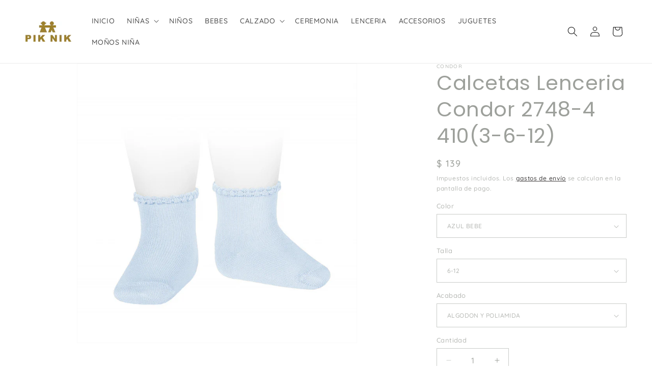

--- FILE ---
content_type: text/html; charset=utf-8
request_url: https://piknikforkids.com/products/calcetas-lenceria-condor-2748-4-4103-6-12
body_size: 27037
content:
<!doctype html>
<html class="js" lang="es">
  <head>
    <meta charset="utf-8">
    <meta http-equiv="X-UA-Compatible" content="IE=edge">
    <meta name="viewport" content="width=device-width,initial-scale=1">
    <meta name="theme-color" content="">
    <link rel="canonical" href="https://piknikforkids.com/products/calcetas-lenceria-condor-2748-4-4103-6-12"><link rel="preconnect" href="https://fonts.shopifycdn.com" crossorigin><title>
      Calcetas Lenceria Condor 2748-4 410(3-6-12)
 &ndash; PIKNIKforkids</title>

    
      <meta name="description" content="CALCETA CORTA CON DETALLE BORDEADO EN ORILLA IDEALES PARA VESTIDOS CASUALES EN ESTA TEMPORADA.">
    

    

<meta property="og:site_name" content="PIKNIKforkids">
<meta property="og:url" content="https://piknikforkids.com/products/calcetas-lenceria-condor-2748-4-4103-6-12">
<meta property="og:title" content="Calcetas Lenceria Condor 2748-4 410(3-6-12)">
<meta property="og:type" content="product">
<meta property="og:description" content="CALCETA CORTA CON DETALLE BORDEADO EN ORILLA IDEALES PARA VESTIDOS CASUALES EN ESTA TEMPORADA."><meta property="og:image" content="http://piknikforkids.com/cdn/shop/products/001362_1.jpg?v=1686186005">
  <meta property="og:image:secure_url" content="https://piknikforkids.com/cdn/shop/products/001362_1.jpg?v=1686186005">
  <meta property="og:image:width" content="800">
  <meta property="og:image:height" content="800"><meta property="og:price:amount" content="139">
  <meta property="og:price:currency" content="MXN"><meta name="twitter:card" content="summary_large_image">
<meta name="twitter:title" content="Calcetas Lenceria Condor 2748-4 410(3-6-12)">
<meta name="twitter:description" content="CALCETA CORTA CON DETALLE BORDEADO EN ORILLA IDEALES PARA VESTIDOS CASUALES EN ESTA TEMPORADA.">


    <script src="//piknikforkids.com/cdn/shop/t/23/assets/constants.js?v=132983761750457495441767012240" defer="defer"></script>
    <script src="//piknikforkids.com/cdn/shop/t/23/assets/pubsub.js?v=25310214064522200911767012241" defer="defer"></script>
    <script src="//piknikforkids.com/cdn/shop/t/23/assets/global.js?v=7301445359237545521767012240" defer="defer"></script>
    <script src="//piknikforkids.com/cdn/shop/t/23/assets/details-disclosure.js?v=13653116266235556501767012240" defer="defer"></script>
    <script src="//piknikforkids.com/cdn/shop/t/23/assets/details-modal.js?v=25581673532751508451767012240" defer="defer"></script>
    <script src="//piknikforkids.com/cdn/shop/t/23/assets/search-form.js?v=133129549252120666541767012241" defer="defer"></script><script>window.performance && window.performance.mark && window.performance.mark('shopify.content_for_header.start');</script><meta name="google-site-verification" content="5wR9bPTgKqxsUoyV6crxoYJDL60k8tVExVJHpdf4ATY">
<meta id="shopify-digital-wallet" name="shopify-digital-wallet" content="/25967820854/digital_wallets/dialog">
<meta name="shopify-checkout-api-token" content="59b553fa62973e5a927933958aabbdda">
<meta id="in-context-paypal-metadata" data-shop-id="25967820854" data-venmo-supported="false" data-environment="production" data-locale="es_ES" data-paypal-v4="true" data-currency="MXN">
<link rel="alternate" type="application/json+oembed" href="https://piknikforkids.com/products/calcetas-lenceria-condor-2748-4-4103-6-12.oembed">
<script async="async" src="/checkouts/internal/preloads.js?locale=es-MX"></script>
<script id="shopify-features" type="application/json">{"accessToken":"59b553fa62973e5a927933958aabbdda","betas":["rich-media-storefront-analytics"],"domain":"piknikforkids.com","predictiveSearch":true,"shopId":25967820854,"locale":"es"}</script>
<script>var Shopify = Shopify || {};
Shopify.shop = "piknikforkids.myshopify.com";
Shopify.locale = "es";
Shopify.currency = {"active":"MXN","rate":"1.0"};
Shopify.country = "MX";
Shopify.theme = {"name":"Updated copy of Updated copy of Updated copy of...","id":147974258863,"schema_name":"Dawn","schema_version":"15.4.1","theme_store_id":887,"role":"main"};
Shopify.theme.handle = "null";
Shopify.theme.style = {"id":null,"handle":null};
Shopify.cdnHost = "piknikforkids.com/cdn";
Shopify.routes = Shopify.routes || {};
Shopify.routes.root = "/";</script>
<script type="module">!function(o){(o.Shopify=o.Shopify||{}).modules=!0}(window);</script>
<script>!function(o){function n(){var o=[];function n(){o.push(Array.prototype.slice.apply(arguments))}return n.q=o,n}var t=o.Shopify=o.Shopify||{};t.loadFeatures=n(),t.autoloadFeatures=n()}(window);</script>
<script id="shop-js-analytics" type="application/json">{"pageType":"product"}</script>
<script defer="defer" async type="module" src="//piknikforkids.com/cdn/shopifycloud/shop-js/modules/v2/client.init-shop-cart-sync_CvZOh8Af.es.esm.js"></script>
<script defer="defer" async type="module" src="//piknikforkids.com/cdn/shopifycloud/shop-js/modules/v2/chunk.common_3Rxs6Qxh.esm.js"></script>
<script type="module">
  await import("//piknikforkids.com/cdn/shopifycloud/shop-js/modules/v2/client.init-shop-cart-sync_CvZOh8Af.es.esm.js");
await import("//piknikforkids.com/cdn/shopifycloud/shop-js/modules/v2/chunk.common_3Rxs6Qxh.esm.js");

  window.Shopify.SignInWithShop?.initShopCartSync?.({"fedCMEnabled":true,"windoidEnabled":true});

</script>
<script>(function() {
  var isLoaded = false;
  function asyncLoad() {
    if (isLoaded) return;
    isLoaded = true;
    var urls = ["https:\/\/cdn.nfcube.com\/instafeed-37093ecd29135391999b5afd86aac596.js?shop=piknikforkids.myshopify.com","https:\/\/cdn.hextom.com\/js\/freeshippingbar.js?shop=piknikforkids.myshopify.com"];
    for (var i = 0; i < urls.length; i++) {
      var s = document.createElement('script');
      s.type = 'text/javascript';
      s.async = true;
      s.src = urls[i];
      var x = document.getElementsByTagName('script')[0];
      x.parentNode.insertBefore(s, x);
    }
  };
  if(window.attachEvent) {
    window.attachEvent('onload', asyncLoad);
  } else {
    window.addEventListener('load', asyncLoad, false);
  }
})();</script>
<script id="__st">var __st={"a":25967820854,"offset":-21600,"reqid":"d01cd5a5-cfa6-4294-96c8-48a5e40f377c-1768823461","pageurl":"piknikforkids.com\/products\/calcetas-lenceria-condor-2748-4-4103-6-12","u":"d5d8186b1c36","p":"product","rtyp":"product","rid":7564962431151};</script>
<script>window.ShopifyPaypalV4VisibilityTracking = true;</script>
<script id="captcha-bootstrap">!function(){'use strict';const t='contact',e='account',n='new_comment',o=[[t,t],['blogs',n],['comments',n],[t,'customer']],c=[[e,'customer_login'],[e,'guest_login'],[e,'recover_customer_password'],[e,'create_customer']],r=t=>t.map((([t,e])=>`form[action*='/${t}']:not([data-nocaptcha='true']) input[name='form_type'][value='${e}']`)).join(','),a=t=>()=>t?[...document.querySelectorAll(t)].map((t=>t.form)):[];function s(){const t=[...o],e=r(t);return a(e)}const i='password',u='form_key',d=['recaptcha-v3-token','g-recaptcha-response','h-captcha-response',i],f=()=>{try{return window.sessionStorage}catch{return}},m='__shopify_v',_=t=>t.elements[u];function p(t,e,n=!1){try{const o=window.sessionStorage,c=JSON.parse(o.getItem(e)),{data:r}=function(t){const{data:e,action:n}=t;return t[m]||n?{data:e,action:n}:{data:t,action:n}}(c);for(const[e,n]of Object.entries(r))t.elements[e]&&(t.elements[e].value=n);n&&o.removeItem(e)}catch(o){console.error('form repopulation failed',{error:o})}}const l='form_type',E='cptcha';function T(t){t.dataset[E]=!0}const w=window,h=w.document,L='Shopify',v='ce_forms',y='captcha';let A=!1;((t,e)=>{const n=(g='f06e6c50-85a8-45c8-87d0-21a2b65856fe',I='https://cdn.shopify.com/shopifycloud/storefront-forms-hcaptcha/ce_storefront_forms_captcha_hcaptcha.v1.5.2.iife.js',D={infoText:'Protegido por hCaptcha',privacyText:'Privacidad',termsText:'Términos'},(t,e,n)=>{const o=w[L][v],c=o.bindForm;if(c)return c(t,g,e,D).then(n);var r;o.q.push([[t,g,e,D],n]),r=I,A||(h.body.append(Object.assign(h.createElement('script'),{id:'captcha-provider',async:!0,src:r})),A=!0)});var g,I,D;w[L]=w[L]||{},w[L][v]=w[L][v]||{},w[L][v].q=[],w[L][y]=w[L][y]||{},w[L][y].protect=function(t,e){n(t,void 0,e),T(t)},Object.freeze(w[L][y]),function(t,e,n,w,h,L){const[v,y,A,g]=function(t,e,n){const i=e?o:[],u=t?c:[],d=[...i,...u],f=r(d),m=r(i),_=r(d.filter((([t,e])=>n.includes(e))));return[a(f),a(m),a(_),s()]}(w,h,L),I=t=>{const e=t.target;return e instanceof HTMLFormElement?e:e&&e.form},D=t=>v().includes(t);t.addEventListener('submit',(t=>{const e=I(t);if(!e)return;const n=D(e)&&!e.dataset.hcaptchaBound&&!e.dataset.recaptchaBound,o=_(e),c=g().includes(e)&&(!o||!o.value);(n||c)&&t.preventDefault(),c&&!n&&(function(t){try{if(!f())return;!function(t){const e=f();if(!e)return;const n=_(t);if(!n)return;const o=n.value;o&&e.removeItem(o)}(t);const e=Array.from(Array(32),(()=>Math.random().toString(36)[2])).join('');!function(t,e){_(t)||t.append(Object.assign(document.createElement('input'),{type:'hidden',name:u})),t.elements[u].value=e}(t,e),function(t,e){const n=f();if(!n)return;const o=[...t.querySelectorAll(`input[type='${i}']`)].map((({name:t})=>t)),c=[...d,...o],r={};for(const[a,s]of new FormData(t).entries())c.includes(a)||(r[a]=s);n.setItem(e,JSON.stringify({[m]:1,action:t.action,data:r}))}(t,e)}catch(e){console.error('failed to persist form',e)}}(e),e.submit())}));const S=(t,e)=>{t&&!t.dataset[E]&&(n(t,e.some((e=>e===t))),T(t))};for(const o of['focusin','change'])t.addEventListener(o,(t=>{const e=I(t);D(e)&&S(e,y())}));const B=e.get('form_key'),M=e.get(l),P=B&&M;t.addEventListener('DOMContentLoaded',(()=>{const t=y();if(P)for(const e of t)e.elements[l].value===M&&p(e,B);[...new Set([...A(),...v().filter((t=>'true'===t.dataset.shopifyCaptcha))])].forEach((e=>S(e,t)))}))}(h,new URLSearchParams(w.location.search),n,t,e,['guest_login'])})(!0,!0)}();</script>
<script integrity="sha256-4kQ18oKyAcykRKYeNunJcIwy7WH5gtpwJnB7kiuLZ1E=" data-source-attribution="shopify.loadfeatures" defer="defer" src="//piknikforkids.com/cdn/shopifycloud/storefront/assets/storefront/load_feature-a0a9edcb.js" crossorigin="anonymous"></script>
<script data-source-attribution="shopify.dynamic_checkout.dynamic.init">var Shopify=Shopify||{};Shopify.PaymentButton=Shopify.PaymentButton||{isStorefrontPortableWallets:!0,init:function(){window.Shopify.PaymentButton.init=function(){};var t=document.createElement("script");t.src="https://piknikforkids.com/cdn/shopifycloud/portable-wallets/latest/portable-wallets.es.js",t.type="module",document.head.appendChild(t)}};
</script>
<script data-source-attribution="shopify.dynamic_checkout.buyer_consent">
  function portableWalletsHideBuyerConsent(e){var t=document.getElementById("shopify-buyer-consent"),n=document.getElementById("shopify-subscription-policy-button");t&&n&&(t.classList.add("hidden"),t.setAttribute("aria-hidden","true"),n.removeEventListener("click",e))}function portableWalletsShowBuyerConsent(e){var t=document.getElementById("shopify-buyer-consent"),n=document.getElementById("shopify-subscription-policy-button");t&&n&&(t.classList.remove("hidden"),t.removeAttribute("aria-hidden"),n.addEventListener("click",e))}window.Shopify?.PaymentButton&&(window.Shopify.PaymentButton.hideBuyerConsent=portableWalletsHideBuyerConsent,window.Shopify.PaymentButton.showBuyerConsent=portableWalletsShowBuyerConsent);
</script>
<script data-source-attribution="shopify.dynamic_checkout.cart.bootstrap">document.addEventListener("DOMContentLoaded",(function(){function t(){return document.querySelector("shopify-accelerated-checkout-cart, shopify-accelerated-checkout")}if(t())Shopify.PaymentButton.init();else{new MutationObserver((function(e,n){t()&&(Shopify.PaymentButton.init(),n.disconnect())})).observe(document.body,{childList:!0,subtree:!0})}}));
</script>
<link id="shopify-accelerated-checkout-styles" rel="stylesheet" media="screen" href="https://piknikforkids.com/cdn/shopifycloud/portable-wallets/latest/accelerated-checkout-backwards-compat.css" crossorigin="anonymous">
<style id="shopify-accelerated-checkout-cart">
        #shopify-buyer-consent {
  margin-top: 1em;
  display: inline-block;
  width: 100%;
}

#shopify-buyer-consent.hidden {
  display: none;
}

#shopify-subscription-policy-button {
  background: none;
  border: none;
  padding: 0;
  text-decoration: underline;
  font-size: inherit;
  cursor: pointer;
}

#shopify-subscription-policy-button::before {
  box-shadow: none;
}

      </style>
<script id="sections-script" data-sections="header" defer="defer" src="//piknikforkids.com/cdn/shop/t/23/compiled_assets/scripts.js?v=2338"></script>
<script>window.performance && window.performance.mark && window.performance.mark('shopify.content_for_header.end');</script>


    <style data-shopify>
      @font-face {
  font-family: Quicksand;
  font-weight: 500;
  font-style: normal;
  font-display: swap;
  src: url("//piknikforkids.com/cdn/fonts/quicksand/quicksand_n5.8f86b119923a62b5ca76bc9a6fb25da7a7498802.woff2") format("woff2"),
       url("//piknikforkids.com/cdn/fonts/quicksand/quicksand_n5.c31882e058f76d723a7b6b725ac3ca095b5a2a70.woff") format("woff");
}

      @font-face {
  font-family: Quicksand;
  font-weight: 700;
  font-style: normal;
  font-display: swap;
  src: url("//piknikforkids.com/cdn/fonts/quicksand/quicksand_n7.d375fe11182475f82f7bb6306a0a0e4018995610.woff2") format("woff2"),
       url("//piknikforkids.com/cdn/fonts/quicksand/quicksand_n7.8ac2ae2fc4b90ef79aaa7aedb927d39f9f9aa3f4.woff") format("woff");
}

      
      
      @font-face {
  font-family: Poppins;
  font-weight: 400;
  font-style: normal;
  font-display: swap;
  src: url("//piknikforkids.com/cdn/fonts/poppins/poppins_n4.0ba78fa5af9b0e1a374041b3ceaadf0a43b41362.woff2") format("woff2"),
       url("//piknikforkids.com/cdn/fonts/poppins/poppins_n4.214741a72ff2596839fc9760ee7a770386cf16ca.woff") format("woff");
}


      
        :root,
        .color-background-1 {
          --color-background: 255,255,255;
        
          --gradient-background: #ffffff;
        

        

        --color-foreground: 157,160,155;
        --color-background-contrast: 191,191,191;
        --color-shadow: 26,23,23;
        --color-button: 157,160,155;
        --color-button-text: 255,255,255;
        --color-secondary-button: 255,255,255;
        --color-secondary-button-text: 26,23,23;
        --color-link: 26,23,23;
        --color-badge-foreground: 157,160,155;
        --color-badge-background: 255,255,255;
        --color-badge-border: 157,160,155;
        --payment-terms-background-color: rgb(255 255 255);
      }
      
        
        .color-background-2 {
          --color-background: 243,243,243;
        
          --gradient-background: #f3f3f3;
        

        

        --color-foreground: ,,;
        --color-background-contrast: 179,179,179;
        --color-shadow: 18,18,18;
        --color-button: 24,21,21;
        --color-button-text: 243,243,243;
        --color-secondary-button: 243,243,243;
        --color-secondary-button-text: 18,18,18;
        --color-link: 18,18,18;
        --color-badge-foreground: ,,;
        --color-badge-background: 243,243,243;
        --color-badge-border: ,,;
        --payment-terms-background-color: rgb(243 243 243);
      }
      
        
        .color-inverse {
          --color-background: 255,255,255;
        
          --gradient-background: #ffffff;
        

        

        --color-foreground: 18,18,18;
        --color-background-contrast: 191,191,191;
        --color-shadow: 18,18,18;
        --color-button: 255,255,255;
        --color-button-text: 18,18,18;
        --color-secondary-button: 255,255,255;
        --color-secondary-button-text: 255,255,255;
        --color-link: 255,255,255;
        --color-badge-foreground: 18,18,18;
        --color-badge-background: 255,255,255;
        --color-badge-border: 18,18,18;
        --payment-terms-background-color: rgb(255 255 255);
      }
      
        
        .color-accent-1 {
          --color-background: 18,18,18;
        
          --gradient-background: #121212;
        

        

        --color-foreground: 255,255,255;
        --color-background-contrast: 146,146,146;
        --color-shadow: 18,18,18;
        --color-button: 255,255,255;
        --color-button-text: 18,18,18;
        --color-secondary-button: 18,18,18;
        --color-secondary-button-text: 255,255,255;
        --color-link: 255,255,255;
        --color-badge-foreground: 255,255,255;
        --color-badge-background: 18,18,18;
        --color-badge-border: 255,255,255;
        --payment-terms-background-color: rgb(18 18 18);
      }
      
        
        .color-accent-2 {
          --color-background: 0,0,0;
        
          --gradient-background: rgba(0,0,0,0);
        

        

        --color-foreground: 255,255,255;
        --color-background-contrast: 128,128,128;
        --color-shadow: 0,0,0;
        --color-button: 0,0,0;
        --color-button-text: 51,79,180;
        --color-secondary-button: 0,0,0;
        --color-secondary-button-text: 255,255,255;
        --color-link: 255,255,255;
        --color-badge-foreground: 255,255,255;
        --color-badge-background: 0,0,0;
        --color-badge-border: 255,255,255;
        --payment-terms-background-color: rgb(0 0 0);
      }
      
        
        .color-scheme-a5216b57-7689-4186-9b90-26a0df20bc52 {
          --color-background: 255,255,255;
        
          --gradient-background: #ffffff;
        

        

        --color-foreground: 213,10,10;
        --color-background-contrast: 191,191,191;
        --color-shadow: 18,18,18;
        --color-button: 18,18,18;
        --color-button-text: 255,255,255;
        --color-secondary-button: 255,255,255;
        --color-secondary-button-text: 18,18,18;
        --color-link: 18,18,18;
        --color-badge-foreground: 213,10,10;
        --color-badge-background: 255,255,255;
        --color-badge-border: 213,10,10;
        --payment-terms-background-color: rgb(255 255 255);
      }
      

      body, .color-background-1, .color-background-2, .color-inverse, .color-accent-1, .color-accent-2, .color-scheme-a5216b57-7689-4186-9b90-26a0df20bc52 {
        color: rgba(var(--color-foreground), 0.75);
        background-color: rgb(var(--color-background));
      }

      :root {
        --font-body-family: Quicksand, sans-serif;
        --font-body-style: normal;
        --font-body-weight: 500;
        --font-body-weight-bold: 800;

        --font-heading-family: Poppins, sans-serif;
        --font-heading-style: normal;
        --font-heading-weight: 400;

        --font-body-scale: 1.0;
        --font-heading-scale: 1.0;

        --media-padding: px;
        --media-border-opacity: 0.05;
        --media-border-width: 1px;
        --media-radius: 0px;
        --media-shadow-opacity: 0.0;
        --media-shadow-horizontal-offset: 0px;
        --media-shadow-vertical-offset: 4px;
        --media-shadow-blur-radius: 5px;
        --media-shadow-visible: 0;

        --page-width: 140rem;
        --page-width-margin: 0rem;

        --product-card-image-padding: 0.0rem;
        --product-card-corner-radius: 0.0rem;
        --product-card-text-alignment: left;
        --product-card-border-width: 0.0rem;
        --product-card-border-opacity: 0.1;
        --product-card-shadow-opacity: 0.0;
        --product-card-shadow-visible: 0;
        --product-card-shadow-horizontal-offset: 0.0rem;
        --product-card-shadow-vertical-offset: 0.4rem;
        --product-card-shadow-blur-radius: 0.5rem;

        --collection-card-image-padding: 0.0rem;
        --collection-card-corner-radius: 0.0rem;
        --collection-card-text-alignment: left;
        --collection-card-border-width: 0.0rem;
        --collection-card-border-opacity: 0.1;
        --collection-card-shadow-opacity: 0.0;
        --collection-card-shadow-visible: 0;
        --collection-card-shadow-horizontal-offset: 0.0rem;
        --collection-card-shadow-vertical-offset: 0.4rem;
        --collection-card-shadow-blur-radius: 0.5rem;

        --blog-card-image-padding: 0.0rem;
        --blog-card-corner-radius: 0.0rem;
        --blog-card-text-alignment: left;
        --blog-card-border-width: 0.0rem;
        --blog-card-border-opacity: 0.1;
        --blog-card-shadow-opacity: 0.0;
        --blog-card-shadow-visible: 0;
        --blog-card-shadow-horizontal-offset: 0.0rem;
        --blog-card-shadow-vertical-offset: 0.4rem;
        --blog-card-shadow-blur-radius: 0.5rem;

        --badge-corner-radius: 4.0rem;

        --popup-border-width: 1px;
        --popup-border-opacity: 0.1;
        --popup-corner-radius: 0px;
        --popup-shadow-opacity: 0.0;
        --popup-shadow-horizontal-offset: 0px;
        --popup-shadow-vertical-offset: 4px;
        --popup-shadow-blur-radius: 5px;

        --drawer-border-width: 1px;
        --drawer-border-opacity: 0.1;
        --drawer-shadow-opacity: 0.0;
        --drawer-shadow-horizontal-offset: 0px;
        --drawer-shadow-vertical-offset: 4px;
        --drawer-shadow-blur-radius: 5px;

        --spacing-sections-desktop: 0px;
        --spacing-sections-mobile: 0px;

        --grid-desktop-vertical-spacing: 40px;
        --grid-desktop-horizontal-spacing: 32px;
        --grid-mobile-vertical-spacing: 20px;
        --grid-mobile-horizontal-spacing: 16px;

        --text-boxes-border-opacity: 0.1;
        --text-boxes-border-width: 0px;
        --text-boxes-radius: 0px;
        --text-boxes-shadow-opacity: 0.0;
        --text-boxes-shadow-visible: 0;
        --text-boxes-shadow-horizontal-offset: 0px;
        --text-boxes-shadow-vertical-offset: 4px;
        --text-boxes-shadow-blur-radius: 5px;

        --buttons-radius: 0px;
        --buttons-radius-outset: 0px;
        --buttons-border-width: 1px;
        --buttons-border-opacity: 1.0;
        --buttons-shadow-opacity: 0.0;
        --buttons-shadow-visible: 0;
        --buttons-shadow-horizontal-offset: 0px;
        --buttons-shadow-vertical-offset: 4px;
        --buttons-shadow-blur-radius: 5px;
        --buttons-border-offset: 0px;

        --inputs-radius: 0px;
        --inputs-border-width: 1px;
        --inputs-border-opacity: 0.55;
        --inputs-shadow-opacity: 0.0;
        --inputs-shadow-horizontal-offset: 0px;
        --inputs-margin-offset: 0px;
        --inputs-shadow-vertical-offset: 2px;
        --inputs-shadow-blur-radius: 5px;
        --inputs-radius-outset: 0px;

        --variant-pills-radius: 40px;
        --variant-pills-border-width: 1px;
        --variant-pills-border-opacity: 0.55;
        --variant-pills-shadow-opacity: 0.0;
        --variant-pills-shadow-horizontal-offset: 0px;
        --variant-pills-shadow-vertical-offset: 4px;
        --variant-pills-shadow-blur-radius: 5px;
      }

      *,
      *::before,
      *::after {
        box-sizing: inherit;
      }

      html {
        box-sizing: border-box;
        font-size: calc(var(--font-body-scale) * 62.5%);
        height: 100%;
      }

      body {
        display: grid;
        grid-template-rows: auto auto 1fr auto;
        grid-template-columns: 100%;
        min-height: 100%;
        margin: 0;
        font-size: 1.5rem;
        letter-spacing: 0.06rem;
        line-height: calc(1 + 0.8 / var(--font-body-scale));
        font-family: var(--font-body-family);
        font-style: var(--font-body-style);
        font-weight: var(--font-body-weight);
      }

      @media screen and (min-width: 750px) {
        body {
          font-size: 1.6rem;
        }
      }
    </style>

    <link href="//piknikforkids.com/cdn/shop/t/23/assets/base.css?v=159841507637079171801767012239" rel="stylesheet" type="text/css" media="all" />
    <link rel="stylesheet" href="//piknikforkids.com/cdn/shop/t/23/assets/component-cart-items.css?v=13033300910818915211767012239" media="print" onload="this.media='all'">
      <link rel="preload" as="font" href="//piknikforkids.com/cdn/fonts/quicksand/quicksand_n5.8f86b119923a62b5ca76bc9a6fb25da7a7498802.woff2" type="font/woff2" crossorigin>
      

      <link rel="preload" as="font" href="//piknikforkids.com/cdn/fonts/poppins/poppins_n4.0ba78fa5af9b0e1a374041b3ceaadf0a43b41362.woff2" type="font/woff2" crossorigin>
      
<link
        rel="stylesheet"
        href="//piknikforkids.com/cdn/shop/t/23/assets/component-predictive-search.css?v=118923337488134913561767012240"
        media="print"
        onload="this.media='all'"
      ><script>
      if (Shopify.designMode) {
        document.documentElement.classList.add('shopify-design-mode');
      }
    </script>
  <link href="https://monorail-edge.shopifysvc.com" rel="dns-prefetch">
<script>(function(){if ("sendBeacon" in navigator && "performance" in window) {try {var session_token_from_headers = performance.getEntriesByType('navigation')[0].serverTiming.find(x => x.name == '_s').description;} catch {var session_token_from_headers = undefined;}var session_cookie_matches = document.cookie.match(/_shopify_s=([^;]*)/);var session_token_from_cookie = session_cookie_matches && session_cookie_matches.length === 2 ? session_cookie_matches[1] : "";var session_token = session_token_from_headers || session_token_from_cookie || "";function handle_abandonment_event(e) {var entries = performance.getEntries().filter(function(entry) {return /monorail-edge.shopifysvc.com/.test(entry.name);});if (!window.abandonment_tracked && entries.length === 0) {window.abandonment_tracked = true;var currentMs = Date.now();var navigation_start = performance.timing.navigationStart;var payload = {shop_id: 25967820854,url: window.location.href,navigation_start,duration: currentMs - navigation_start,session_token,page_type: "product"};window.navigator.sendBeacon("https://monorail-edge.shopifysvc.com/v1/produce", JSON.stringify({schema_id: "online_store_buyer_site_abandonment/1.1",payload: payload,metadata: {event_created_at_ms: currentMs,event_sent_at_ms: currentMs}}));}}window.addEventListener('pagehide', handle_abandonment_event);}}());</script>
<script id="web-pixels-manager-setup">(function e(e,d,r,n,o){if(void 0===o&&(o={}),!Boolean(null===(a=null===(i=window.Shopify)||void 0===i?void 0:i.analytics)||void 0===a?void 0:a.replayQueue)){var i,a;window.Shopify=window.Shopify||{};var t=window.Shopify;t.analytics=t.analytics||{};var s=t.analytics;s.replayQueue=[],s.publish=function(e,d,r){return s.replayQueue.push([e,d,r]),!0};try{self.performance.mark("wpm:start")}catch(e){}var l=function(){var e={modern:/Edge?\/(1{2}[4-9]|1[2-9]\d|[2-9]\d{2}|\d{4,})\.\d+(\.\d+|)|Firefox\/(1{2}[4-9]|1[2-9]\d|[2-9]\d{2}|\d{4,})\.\d+(\.\d+|)|Chrom(ium|e)\/(9{2}|\d{3,})\.\d+(\.\d+|)|(Maci|X1{2}).+ Version\/(15\.\d+|(1[6-9]|[2-9]\d|\d{3,})\.\d+)([,.]\d+|)( \(\w+\)|)( Mobile\/\w+|) Safari\/|Chrome.+OPR\/(9{2}|\d{3,})\.\d+\.\d+|(CPU[ +]OS|iPhone[ +]OS|CPU[ +]iPhone|CPU IPhone OS|CPU iPad OS)[ +]+(15[._]\d+|(1[6-9]|[2-9]\d|\d{3,})[._]\d+)([._]\d+|)|Android:?[ /-](13[3-9]|1[4-9]\d|[2-9]\d{2}|\d{4,})(\.\d+|)(\.\d+|)|Android.+Firefox\/(13[5-9]|1[4-9]\d|[2-9]\d{2}|\d{4,})\.\d+(\.\d+|)|Android.+Chrom(ium|e)\/(13[3-9]|1[4-9]\d|[2-9]\d{2}|\d{4,})\.\d+(\.\d+|)|SamsungBrowser\/([2-9]\d|\d{3,})\.\d+/,legacy:/Edge?\/(1[6-9]|[2-9]\d|\d{3,})\.\d+(\.\d+|)|Firefox\/(5[4-9]|[6-9]\d|\d{3,})\.\d+(\.\d+|)|Chrom(ium|e)\/(5[1-9]|[6-9]\d|\d{3,})\.\d+(\.\d+|)([\d.]+$|.*Safari\/(?![\d.]+ Edge\/[\d.]+$))|(Maci|X1{2}).+ Version\/(10\.\d+|(1[1-9]|[2-9]\d|\d{3,})\.\d+)([,.]\d+|)( \(\w+\)|)( Mobile\/\w+|) Safari\/|Chrome.+OPR\/(3[89]|[4-9]\d|\d{3,})\.\d+\.\d+|(CPU[ +]OS|iPhone[ +]OS|CPU[ +]iPhone|CPU IPhone OS|CPU iPad OS)[ +]+(10[._]\d+|(1[1-9]|[2-9]\d|\d{3,})[._]\d+)([._]\d+|)|Android:?[ /-](13[3-9]|1[4-9]\d|[2-9]\d{2}|\d{4,})(\.\d+|)(\.\d+|)|Mobile Safari.+OPR\/([89]\d|\d{3,})\.\d+\.\d+|Android.+Firefox\/(13[5-9]|1[4-9]\d|[2-9]\d{2}|\d{4,})\.\d+(\.\d+|)|Android.+Chrom(ium|e)\/(13[3-9]|1[4-9]\d|[2-9]\d{2}|\d{4,})\.\d+(\.\d+|)|Android.+(UC? ?Browser|UCWEB|U3)[ /]?(15\.([5-9]|\d{2,})|(1[6-9]|[2-9]\d|\d{3,})\.\d+)\.\d+|SamsungBrowser\/(5\.\d+|([6-9]|\d{2,})\.\d+)|Android.+MQ{2}Browser\/(14(\.(9|\d{2,})|)|(1[5-9]|[2-9]\d|\d{3,})(\.\d+|))(\.\d+|)|K[Aa][Ii]OS\/(3\.\d+|([4-9]|\d{2,})\.\d+)(\.\d+|)/},d=e.modern,r=e.legacy,n=navigator.userAgent;return n.match(d)?"modern":n.match(r)?"legacy":"unknown"}(),u="modern"===l?"modern":"legacy",c=(null!=n?n:{modern:"",legacy:""})[u],f=function(e){return[e.baseUrl,"/wpm","/b",e.hashVersion,"modern"===e.buildTarget?"m":"l",".js"].join("")}({baseUrl:d,hashVersion:r,buildTarget:u}),m=function(e){var d=e.version,r=e.bundleTarget,n=e.surface,o=e.pageUrl,i=e.monorailEndpoint;return{emit:function(e){var a=e.status,t=e.errorMsg,s=(new Date).getTime(),l=JSON.stringify({metadata:{event_sent_at_ms:s},events:[{schema_id:"web_pixels_manager_load/3.1",payload:{version:d,bundle_target:r,page_url:o,status:a,surface:n,error_msg:t},metadata:{event_created_at_ms:s}}]});if(!i)return console&&console.warn&&console.warn("[Web Pixels Manager] No Monorail endpoint provided, skipping logging."),!1;try{return self.navigator.sendBeacon.bind(self.navigator)(i,l)}catch(e){}var u=new XMLHttpRequest;try{return u.open("POST",i,!0),u.setRequestHeader("Content-Type","text/plain"),u.send(l),!0}catch(e){return console&&console.warn&&console.warn("[Web Pixels Manager] Got an unhandled error while logging to Monorail."),!1}}}}({version:r,bundleTarget:l,surface:e.surface,pageUrl:self.location.href,monorailEndpoint:e.monorailEndpoint});try{o.browserTarget=l,function(e){var d=e.src,r=e.async,n=void 0===r||r,o=e.onload,i=e.onerror,a=e.sri,t=e.scriptDataAttributes,s=void 0===t?{}:t,l=document.createElement("script"),u=document.querySelector("head"),c=document.querySelector("body");if(l.async=n,l.src=d,a&&(l.integrity=a,l.crossOrigin="anonymous"),s)for(var f in s)if(Object.prototype.hasOwnProperty.call(s,f))try{l.dataset[f]=s[f]}catch(e){}if(o&&l.addEventListener("load",o),i&&l.addEventListener("error",i),u)u.appendChild(l);else{if(!c)throw new Error("Did not find a head or body element to append the script");c.appendChild(l)}}({src:f,async:!0,onload:function(){if(!function(){var e,d;return Boolean(null===(d=null===(e=window.Shopify)||void 0===e?void 0:e.analytics)||void 0===d?void 0:d.initialized)}()){var d=window.webPixelsManager.init(e)||void 0;if(d){var r=window.Shopify.analytics;r.replayQueue.forEach((function(e){var r=e[0],n=e[1],o=e[2];d.publishCustomEvent(r,n,o)})),r.replayQueue=[],r.publish=d.publishCustomEvent,r.visitor=d.visitor,r.initialized=!0}}},onerror:function(){return m.emit({status:"failed",errorMsg:"".concat(f," has failed to load")})},sri:function(e){var d=/^sha384-[A-Za-z0-9+/=]+$/;return"string"==typeof e&&d.test(e)}(c)?c:"",scriptDataAttributes:o}),m.emit({status:"loading"})}catch(e){m.emit({status:"failed",errorMsg:(null==e?void 0:e.message)||"Unknown error"})}}})({shopId: 25967820854,storefrontBaseUrl: "https://piknikforkids.com",extensionsBaseUrl: "https://extensions.shopifycdn.com/cdn/shopifycloud/web-pixels-manager",monorailEndpoint: "https://monorail-edge.shopifysvc.com/unstable/produce_batch",surface: "storefront-renderer",enabledBetaFlags: ["2dca8a86"],webPixelsConfigList: [{"id":"1258160303","configuration":"{\"account_ID\":\"212300\",\"google_analytics_tracking_tag\":\"1\",\"measurement_id\":\"2\",\"api_secret\":\"3\",\"shop_settings\":\"{\\\"custom_pixel_script\\\":\\\"https:\\\\\\\/\\\\\\\/storage.googleapis.com\\\\\\\/gsf-scripts\\\\\\\/custom-pixels\\\\\\\/piknikforkids.js\\\"}\"}","eventPayloadVersion":"v1","runtimeContext":"LAX","scriptVersion":"c6b888297782ed4a1cba19cda43d6625","type":"APP","apiClientId":1558137,"privacyPurposes":[],"dataSharingAdjustments":{"protectedCustomerApprovalScopes":["read_customer_address","read_customer_email","read_customer_name","read_customer_personal_data","read_customer_phone"]}},{"id":"507969711","configuration":"{\"config\":\"{\\\"pixel_id\\\":\\\"G-YQ5DSP34N1\\\",\\\"target_country\\\":\\\"MX\\\",\\\"gtag_events\\\":[{\\\"type\\\":\\\"begin_checkout\\\",\\\"action_label\\\":\\\"G-YQ5DSP34N1\\\"},{\\\"type\\\":\\\"search\\\",\\\"action_label\\\":\\\"G-YQ5DSP34N1\\\"},{\\\"type\\\":\\\"view_item\\\",\\\"action_label\\\":[\\\"G-YQ5DSP34N1\\\",\\\"MC-6W7N5CEJCN\\\"]},{\\\"type\\\":\\\"purchase\\\",\\\"action_label\\\":[\\\"G-YQ5DSP34N1\\\",\\\"MC-6W7N5CEJCN\\\"]},{\\\"type\\\":\\\"page_view\\\",\\\"action_label\\\":[\\\"G-YQ5DSP34N1\\\",\\\"MC-6W7N5CEJCN\\\"]},{\\\"type\\\":\\\"add_payment_info\\\",\\\"action_label\\\":\\\"G-YQ5DSP34N1\\\"},{\\\"type\\\":\\\"add_to_cart\\\",\\\"action_label\\\":\\\"G-YQ5DSP34N1\\\"}],\\\"enable_monitoring_mode\\\":false}\"}","eventPayloadVersion":"v1","runtimeContext":"OPEN","scriptVersion":"b2a88bafab3e21179ed38636efcd8a93","type":"APP","apiClientId":1780363,"privacyPurposes":[],"dataSharingAdjustments":{"protectedCustomerApprovalScopes":["read_customer_address","read_customer_email","read_customer_name","read_customer_personal_data","read_customer_phone"]}},{"id":"219873455","configuration":"{\"pixel_id\":\"1913789288848608\",\"pixel_type\":\"facebook_pixel\",\"metaapp_system_user_token\":\"-\"}","eventPayloadVersion":"v1","runtimeContext":"OPEN","scriptVersion":"ca16bc87fe92b6042fbaa3acc2fbdaa6","type":"APP","apiClientId":2329312,"privacyPurposes":["ANALYTICS","MARKETING","SALE_OF_DATA"],"dataSharingAdjustments":{"protectedCustomerApprovalScopes":["read_customer_address","read_customer_email","read_customer_name","read_customer_personal_data","read_customer_phone"]}},{"id":"63045807","eventPayloadVersion":"v1","runtimeContext":"LAX","scriptVersion":"1","type":"CUSTOM","privacyPurposes":["MARKETING"],"name":"Meta pixel (migrated)"},{"id":"shopify-app-pixel","configuration":"{}","eventPayloadVersion":"v1","runtimeContext":"STRICT","scriptVersion":"0450","apiClientId":"shopify-pixel","type":"APP","privacyPurposes":["ANALYTICS","MARKETING"]},{"id":"shopify-custom-pixel","eventPayloadVersion":"v1","runtimeContext":"LAX","scriptVersion":"0450","apiClientId":"shopify-pixel","type":"CUSTOM","privacyPurposes":["ANALYTICS","MARKETING"]}],isMerchantRequest: false,initData: {"shop":{"name":"PIKNIKforkids","paymentSettings":{"currencyCode":"MXN"},"myshopifyDomain":"piknikforkids.myshopify.com","countryCode":"MX","storefrontUrl":"https:\/\/piknikforkids.com"},"customer":null,"cart":null,"checkout":null,"productVariants":[{"price":{"amount":139.0,"currencyCode":"MXN"},"product":{"title":"Calcetas Lenceria Condor 2748-4 410(3-6-12)","vendor":"CONDOR","id":"7564962431151","untranslatedTitle":"Calcetas Lenceria Condor 2748-4 410(3-6-12)","url":"\/products\/calcetas-lenceria-condor-2748-4-4103-6-12","type":"CALCETAS"},"id":"42575778840751","image":{"src":"\/\/piknikforkids.com\/cdn\/shop\/products\/001362_1.jpg?v=1686186005"},"sku":"001362010","title":"AZUL BEBE \/ 3-6 \/ ALGODON Y POLIAMIDA","untranslatedTitle":"AZUL BEBE \/ 3-6 \/ ALGODON Y POLIAMIDA"},{"price":{"amount":139.0,"currencyCode":"MXN"},"product":{"title":"Calcetas Lenceria Condor 2748-4 410(3-6-12)","vendor":"CONDOR","id":"7564962431151","untranslatedTitle":"Calcetas Lenceria Condor 2748-4 410(3-6-12)","url":"\/products\/calcetas-lenceria-condor-2748-4-4103-6-12","type":"CALCETAS"},"id":"42575778873519","image":{"src":"\/\/piknikforkids.com\/cdn\/shop\/products\/001362_1.jpg?v=1686186005"},"sku":"001362020","title":"AZUL BEBE \/ 6-12 \/ ALGODON Y POLIAMIDA","untranslatedTitle":"AZUL BEBE \/ 6-12 \/ ALGODON Y POLIAMIDA"},{"price":{"amount":139.0,"currencyCode":"MXN"},"product":{"title":"Calcetas Lenceria Condor 2748-4 410(3-6-12)","vendor":"CONDOR","id":"7564962431151","untranslatedTitle":"Calcetas Lenceria Condor 2748-4 410(3-6-12)","url":"\/products\/calcetas-lenceria-condor-2748-4-4103-6-12","type":"CALCETAS"},"id":"42575778906287","image":{"src":"\/\/piknikforkids.com\/cdn\/shop\/products\/001362_1.jpg?v=1686186005"},"sku":"001362030","title":"AZUL BEBE \/ 2 \/ ALGODON Y POLIAMIDA","untranslatedTitle":"AZUL BEBE \/ 2 \/ ALGODON Y POLIAMIDA"},{"price":{"amount":139.0,"currencyCode":"MXN"},"product":{"title":"Calcetas Lenceria Condor 2748-4 410(3-6-12)","vendor":"CONDOR","id":"7564962431151","untranslatedTitle":"Calcetas Lenceria Condor 2748-4 410(3-6-12)","url":"\/products\/calcetas-lenceria-condor-2748-4-4103-6-12","type":"CALCETAS"},"id":"42575778939055","image":{"src":"\/\/piknikforkids.com\/cdn\/shop\/products\/001362_1.jpg?v=1686186005"},"sku":"001362040","title":"AZUL BEBE \/ 4 \/ ALGODON Y POLIAMIDA","untranslatedTitle":"AZUL BEBE \/ 4 \/ ALGODON Y POLIAMIDA"},{"price":{"amount":139.0,"currencyCode":"MXN"},"product":{"title":"Calcetas Lenceria Condor 2748-4 410(3-6-12)","vendor":"CONDOR","id":"7564962431151","untranslatedTitle":"Calcetas Lenceria Condor 2748-4 410(3-6-12)","url":"\/products\/calcetas-lenceria-condor-2748-4-4103-6-12","type":"CALCETAS"},"id":"42575778971823","image":{"src":"\/\/piknikforkids.com\/cdn\/shop\/products\/001362_1.jpg?v=1686186005"},"sku":"001362050","title":"AZUL BEBE \/ 6 \/ ALGODON Y POLIAMIDA","untranslatedTitle":"AZUL BEBE \/ 6 \/ ALGODON Y POLIAMIDA"},{"price":{"amount":139.0,"currencyCode":"MXN"},"product":{"title":"Calcetas Lenceria Condor 2748-4 410(3-6-12)","vendor":"CONDOR","id":"7564962431151","untranslatedTitle":"Calcetas Lenceria Condor 2748-4 410(3-6-12)","url":"\/products\/calcetas-lenceria-condor-2748-4-4103-6-12","type":"CALCETAS"},"id":"42575779004591","image":{"src":"\/\/piknikforkids.com\/cdn\/shop\/products\/001362_1.jpg?v=1686186005"},"sku":"001362060","title":"AZUL BEBE \/ 8 \/ ALGODON Y POLIAMIDA","untranslatedTitle":"AZUL BEBE \/ 8 \/ ALGODON Y POLIAMIDA"},{"price":{"amount":139.0,"currencyCode":"MXN"},"product":{"title":"Calcetas Lenceria Condor 2748-4 410(3-6-12)","vendor":"CONDOR","id":"7564962431151","untranslatedTitle":"Calcetas Lenceria Condor 2748-4 410(3-6-12)","url":"\/products\/calcetas-lenceria-condor-2748-4-4103-6-12","type":"CALCETAS"},"id":"42575779037359","image":{"src":"\/\/piknikforkids.com\/cdn\/shop\/products\/001362_1.jpg?v=1686186005"},"sku":"001362070","title":"AZUL BEBE \/ 10 \/ ALGODON Y POLIAMIDA","untranslatedTitle":"AZUL BEBE \/ 10 \/ ALGODON Y POLIAMIDA"},{"price":{"amount":139.0,"currencyCode":"MXN"},"product":{"title":"Calcetas Lenceria Condor 2748-4 410(3-6-12)","vendor":"CONDOR","id":"7564962431151","untranslatedTitle":"Calcetas Lenceria Condor 2748-4 410(3-6-12)","url":"\/products\/calcetas-lenceria-condor-2748-4-4103-6-12","type":"CALCETAS"},"id":"42575779070127","image":{"src":"\/\/piknikforkids.com\/cdn\/shop\/products\/001362_1.jpg?v=1686186005"},"sku":"001362080","title":"AZUL BEBE \/ 12 \/ ALGODON Y POLIAMIDA","untranslatedTitle":"AZUL BEBE \/ 12 \/ ALGODON Y POLIAMIDA"}],"purchasingCompany":null},},"https://piknikforkids.com/cdn","fcfee988w5aeb613cpc8e4bc33m6693e112",{"modern":"","legacy":""},{"shopId":"25967820854","storefrontBaseUrl":"https:\/\/piknikforkids.com","extensionBaseUrl":"https:\/\/extensions.shopifycdn.com\/cdn\/shopifycloud\/web-pixels-manager","surface":"storefront-renderer","enabledBetaFlags":"[\"2dca8a86\"]","isMerchantRequest":"false","hashVersion":"fcfee988w5aeb613cpc8e4bc33m6693e112","publish":"custom","events":"[[\"page_viewed\",{}],[\"product_viewed\",{\"productVariant\":{\"price\":{\"amount\":139.0,\"currencyCode\":\"MXN\"},\"product\":{\"title\":\"Calcetas Lenceria Condor 2748-4 410(3-6-12)\",\"vendor\":\"CONDOR\",\"id\":\"7564962431151\",\"untranslatedTitle\":\"Calcetas Lenceria Condor 2748-4 410(3-6-12)\",\"url\":\"\/products\/calcetas-lenceria-condor-2748-4-4103-6-12\",\"type\":\"CALCETAS\"},\"id\":\"42575778873519\",\"image\":{\"src\":\"\/\/piknikforkids.com\/cdn\/shop\/products\/001362_1.jpg?v=1686186005\"},\"sku\":\"001362020\",\"title\":\"AZUL BEBE \/ 6-12 \/ ALGODON Y POLIAMIDA\",\"untranslatedTitle\":\"AZUL BEBE \/ 6-12 \/ ALGODON Y POLIAMIDA\"}}]]"});</script><script>
  window.ShopifyAnalytics = window.ShopifyAnalytics || {};
  window.ShopifyAnalytics.meta = window.ShopifyAnalytics.meta || {};
  window.ShopifyAnalytics.meta.currency = 'MXN';
  var meta = {"product":{"id":7564962431151,"gid":"gid:\/\/shopify\/Product\/7564962431151","vendor":"CONDOR","type":"CALCETAS","handle":"calcetas-lenceria-condor-2748-4-4103-6-12","variants":[{"id":42575778840751,"price":13900,"name":"Calcetas Lenceria Condor 2748-4 410(3-6-12) - AZUL BEBE \/ 3-6 \/ ALGODON Y POLIAMIDA","public_title":"AZUL BEBE \/ 3-6 \/ ALGODON Y POLIAMIDA","sku":"001362010"},{"id":42575778873519,"price":13900,"name":"Calcetas Lenceria Condor 2748-4 410(3-6-12) - AZUL BEBE \/ 6-12 \/ ALGODON Y POLIAMIDA","public_title":"AZUL BEBE \/ 6-12 \/ ALGODON Y POLIAMIDA","sku":"001362020"},{"id":42575778906287,"price":13900,"name":"Calcetas Lenceria Condor 2748-4 410(3-6-12) - AZUL BEBE \/ 2 \/ ALGODON Y POLIAMIDA","public_title":"AZUL BEBE \/ 2 \/ ALGODON Y POLIAMIDA","sku":"001362030"},{"id":42575778939055,"price":13900,"name":"Calcetas Lenceria Condor 2748-4 410(3-6-12) - AZUL BEBE \/ 4 \/ ALGODON Y POLIAMIDA","public_title":"AZUL BEBE \/ 4 \/ ALGODON Y POLIAMIDA","sku":"001362040"},{"id":42575778971823,"price":13900,"name":"Calcetas Lenceria Condor 2748-4 410(3-6-12) - AZUL BEBE \/ 6 \/ ALGODON Y POLIAMIDA","public_title":"AZUL BEBE \/ 6 \/ ALGODON Y POLIAMIDA","sku":"001362050"},{"id":42575779004591,"price":13900,"name":"Calcetas Lenceria Condor 2748-4 410(3-6-12) - AZUL BEBE \/ 8 \/ ALGODON Y POLIAMIDA","public_title":"AZUL BEBE \/ 8 \/ ALGODON Y POLIAMIDA","sku":"001362060"},{"id":42575779037359,"price":13900,"name":"Calcetas Lenceria Condor 2748-4 410(3-6-12) - AZUL BEBE \/ 10 \/ ALGODON Y POLIAMIDA","public_title":"AZUL BEBE \/ 10 \/ ALGODON Y POLIAMIDA","sku":"001362070"},{"id":42575779070127,"price":13900,"name":"Calcetas Lenceria Condor 2748-4 410(3-6-12) - AZUL BEBE \/ 12 \/ ALGODON Y POLIAMIDA","public_title":"AZUL BEBE \/ 12 \/ ALGODON Y POLIAMIDA","sku":"001362080"}],"remote":false},"page":{"pageType":"product","resourceType":"product","resourceId":7564962431151,"requestId":"d01cd5a5-cfa6-4294-96c8-48a5e40f377c-1768823461"}};
  for (var attr in meta) {
    window.ShopifyAnalytics.meta[attr] = meta[attr];
  }
</script>
<script class="analytics">
  (function () {
    var customDocumentWrite = function(content) {
      var jquery = null;

      if (window.jQuery) {
        jquery = window.jQuery;
      } else if (window.Checkout && window.Checkout.$) {
        jquery = window.Checkout.$;
      }

      if (jquery) {
        jquery('body').append(content);
      }
    };

    var hasLoggedConversion = function(token) {
      if (token) {
        return document.cookie.indexOf('loggedConversion=' + token) !== -1;
      }
      return false;
    }

    var setCookieIfConversion = function(token) {
      if (token) {
        var twoMonthsFromNow = new Date(Date.now());
        twoMonthsFromNow.setMonth(twoMonthsFromNow.getMonth() + 2);

        document.cookie = 'loggedConversion=' + token + '; expires=' + twoMonthsFromNow;
      }
    }

    var trekkie = window.ShopifyAnalytics.lib = window.trekkie = window.trekkie || [];
    if (trekkie.integrations) {
      return;
    }
    trekkie.methods = [
      'identify',
      'page',
      'ready',
      'track',
      'trackForm',
      'trackLink'
    ];
    trekkie.factory = function(method) {
      return function() {
        var args = Array.prototype.slice.call(arguments);
        args.unshift(method);
        trekkie.push(args);
        return trekkie;
      };
    };
    for (var i = 0; i < trekkie.methods.length; i++) {
      var key = trekkie.methods[i];
      trekkie[key] = trekkie.factory(key);
    }
    trekkie.load = function(config) {
      trekkie.config = config || {};
      trekkie.config.initialDocumentCookie = document.cookie;
      var first = document.getElementsByTagName('script')[0];
      var script = document.createElement('script');
      script.type = 'text/javascript';
      script.onerror = function(e) {
        var scriptFallback = document.createElement('script');
        scriptFallback.type = 'text/javascript';
        scriptFallback.onerror = function(error) {
                var Monorail = {
      produce: function produce(monorailDomain, schemaId, payload) {
        var currentMs = new Date().getTime();
        var event = {
          schema_id: schemaId,
          payload: payload,
          metadata: {
            event_created_at_ms: currentMs,
            event_sent_at_ms: currentMs
          }
        };
        return Monorail.sendRequest("https://" + monorailDomain + "/v1/produce", JSON.stringify(event));
      },
      sendRequest: function sendRequest(endpointUrl, payload) {
        // Try the sendBeacon API
        if (window && window.navigator && typeof window.navigator.sendBeacon === 'function' && typeof window.Blob === 'function' && !Monorail.isIos12()) {
          var blobData = new window.Blob([payload], {
            type: 'text/plain'
          });

          if (window.navigator.sendBeacon(endpointUrl, blobData)) {
            return true;
          } // sendBeacon was not successful

        } // XHR beacon

        var xhr = new XMLHttpRequest();

        try {
          xhr.open('POST', endpointUrl);
          xhr.setRequestHeader('Content-Type', 'text/plain');
          xhr.send(payload);
        } catch (e) {
          console.log(e);
        }

        return false;
      },
      isIos12: function isIos12() {
        return window.navigator.userAgent.lastIndexOf('iPhone; CPU iPhone OS 12_') !== -1 || window.navigator.userAgent.lastIndexOf('iPad; CPU OS 12_') !== -1;
      }
    };
    Monorail.produce('monorail-edge.shopifysvc.com',
      'trekkie_storefront_load_errors/1.1',
      {shop_id: 25967820854,
      theme_id: 147974258863,
      app_name: "storefront",
      context_url: window.location.href,
      source_url: "//piknikforkids.com/cdn/s/trekkie.storefront.cd680fe47e6c39ca5d5df5f0a32d569bc48c0f27.min.js"});

        };
        scriptFallback.async = true;
        scriptFallback.src = '//piknikforkids.com/cdn/s/trekkie.storefront.cd680fe47e6c39ca5d5df5f0a32d569bc48c0f27.min.js';
        first.parentNode.insertBefore(scriptFallback, first);
      };
      script.async = true;
      script.src = '//piknikforkids.com/cdn/s/trekkie.storefront.cd680fe47e6c39ca5d5df5f0a32d569bc48c0f27.min.js';
      first.parentNode.insertBefore(script, first);
    };
    trekkie.load(
      {"Trekkie":{"appName":"storefront","development":false,"defaultAttributes":{"shopId":25967820854,"isMerchantRequest":null,"themeId":147974258863,"themeCityHash":"17948921245838889116","contentLanguage":"es","currency":"MXN","eventMetadataId":"8f38de9d-6a9b-472e-a656-6b1c53912f03"},"isServerSideCookieWritingEnabled":true,"monorailRegion":"shop_domain","enabledBetaFlags":["65f19447"]},"Session Attribution":{},"S2S":{"facebookCapiEnabled":true,"source":"trekkie-storefront-renderer","apiClientId":580111}}
    );

    var loaded = false;
    trekkie.ready(function() {
      if (loaded) return;
      loaded = true;

      window.ShopifyAnalytics.lib = window.trekkie;

      var originalDocumentWrite = document.write;
      document.write = customDocumentWrite;
      try { window.ShopifyAnalytics.merchantGoogleAnalytics.call(this); } catch(error) {};
      document.write = originalDocumentWrite;

      window.ShopifyAnalytics.lib.page(null,{"pageType":"product","resourceType":"product","resourceId":7564962431151,"requestId":"d01cd5a5-cfa6-4294-96c8-48a5e40f377c-1768823461","shopifyEmitted":true});

      var match = window.location.pathname.match(/checkouts\/(.+)\/(thank_you|post_purchase)/)
      var token = match? match[1]: undefined;
      if (!hasLoggedConversion(token)) {
        setCookieIfConversion(token);
        window.ShopifyAnalytics.lib.track("Viewed Product",{"currency":"MXN","variantId":42575778840751,"productId":7564962431151,"productGid":"gid:\/\/shopify\/Product\/7564962431151","name":"Calcetas Lenceria Condor 2748-4 410(3-6-12) - AZUL BEBE \/ 3-6 \/ ALGODON Y POLIAMIDA","price":"139.00","sku":"001362010","brand":"CONDOR","variant":"AZUL BEBE \/ 3-6 \/ ALGODON Y POLIAMIDA","category":"CALCETAS","nonInteraction":true,"remote":false},undefined,undefined,{"shopifyEmitted":true});
      window.ShopifyAnalytics.lib.track("monorail:\/\/trekkie_storefront_viewed_product\/1.1",{"currency":"MXN","variantId":42575778840751,"productId":7564962431151,"productGid":"gid:\/\/shopify\/Product\/7564962431151","name":"Calcetas Lenceria Condor 2748-4 410(3-6-12) - AZUL BEBE \/ 3-6 \/ ALGODON Y POLIAMIDA","price":"139.00","sku":"001362010","brand":"CONDOR","variant":"AZUL BEBE \/ 3-6 \/ ALGODON Y POLIAMIDA","category":"CALCETAS","nonInteraction":true,"remote":false,"referer":"https:\/\/piknikforkids.com\/products\/calcetas-lenceria-condor-2748-4-4103-6-12"});
      }
    });


        var eventsListenerScript = document.createElement('script');
        eventsListenerScript.async = true;
        eventsListenerScript.src = "//piknikforkids.com/cdn/shopifycloud/storefront/assets/shop_events_listener-3da45d37.js";
        document.getElementsByTagName('head')[0].appendChild(eventsListenerScript);

})();</script>
  <script>
  if (!window.ga || (window.ga && typeof window.ga !== 'function')) {
    window.ga = function ga() {
      (window.ga.q = window.ga.q || []).push(arguments);
      if (window.Shopify && window.Shopify.analytics && typeof window.Shopify.analytics.publish === 'function') {
        window.Shopify.analytics.publish("ga_stub_called", {}, {sendTo: "google_osp_migration"});
      }
      console.error("Shopify's Google Analytics stub called with:", Array.from(arguments), "\nSee https://help.shopify.com/manual/promoting-marketing/pixels/pixel-migration#google for more information.");
    };
    if (window.Shopify && window.Shopify.analytics && typeof window.Shopify.analytics.publish === 'function') {
      window.Shopify.analytics.publish("ga_stub_initialized", {}, {sendTo: "google_osp_migration"});
    }
  }
</script>
<script
  defer
  src="https://piknikforkids.com/cdn/shopifycloud/perf-kit/shopify-perf-kit-3.0.4.min.js"
  data-application="storefront-renderer"
  data-shop-id="25967820854"
  data-render-region="gcp-us-central1"
  data-page-type="product"
  data-theme-instance-id="147974258863"
  data-theme-name="Dawn"
  data-theme-version="15.4.1"
  data-monorail-region="shop_domain"
  data-resource-timing-sampling-rate="10"
  data-shs="true"
  data-shs-beacon="true"
  data-shs-export-with-fetch="true"
  data-shs-logs-sample-rate="1"
  data-shs-beacon-endpoint="https://piknikforkids.com/api/collect"
></script>
</head>

  <body class="gradient animate--hover-default">
    <a class="skip-to-content-link button visually-hidden" href="#MainContent">
      Ir directamente al contenido
    </a><!-- BEGIN sections: header-group -->
<div id="shopify-section-sections--19343471870127__announcement-bar" class="shopify-section shopify-section-group-header-group announcement-bar-section"><link href="//piknikforkids.com/cdn/shop/t/23/assets/component-slideshow.css?v=17933591812325749411767012240" rel="stylesheet" type="text/css" media="all" />
<link href="//piknikforkids.com/cdn/shop/t/23/assets/component-slider.css?v=14039311878856620671767012240" rel="stylesheet" type="text/css" media="all" />

  <link href="//piknikforkids.com/cdn/shop/t/23/assets/component-list-social.css?v=35792976012981934991767012239" rel="stylesheet" type="text/css" media="all" />


<div
  class="utility-bar color-scheme-a5216b57-7689-4186-9b90-26a0df20bc52 gradient"
>
  <div class="page-width utility-bar__grid"><div class="localization-wrapper">
</div>
  </div>
</div>


</div><div id="shopify-section-sections--19343471870127__header" class="shopify-section shopify-section-group-header-group section-header"><link rel="stylesheet" href="//piknikforkids.com/cdn/shop/t/23/assets/component-list-menu.css?v=151968516119678728991767012239" media="print" onload="this.media='all'">
<link rel="stylesheet" href="//piknikforkids.com/cdn/shop/t/23/assets/component-search.css?v=165164710990765432851767012240" media="print" onload="this.media='all'">
<link rel="stylesheet" href="//piknikforkids.com/cdn/shop/t/23/assets/component-menu-drawer.css?v=147478906057189667651767012239" media="print" onload="this.media='all'">
<link
  rel="stylesheet"
  href="//piknikforkids.com/cdn/shop/t/23/assets/component-cart-notification.css?v=54116361853792938221767012239"
  media="print"
  onload="this.media='all'"
><link rel="stylesheet" href="//piknikforkids.com/cdn/shop/t/23/assets/component-price.css?v=47596247576480123001767012240" media="print" onload="this.media='all'"><style>
  header-drawer {
    justify-self: start;
    margin-left: -1.2rem;
  }@media screen and (min-width: 990px) {
      header-drawer {
        display: none;
      }
    }.menu-drawer-container {
    display: flex;
  }

  .list-menu {
    list-style: none;
    padding: 0;
    margin: 0;
  }

  .list-menu--inline {
    display: inline-flex;
    flex-wrap: wrap;
  }

  summary.list-menu__item {
    padding-right: 2.7rem;
  }

  .list-menu__item {
    display: flex;
    align-items: center;
    line-height: calc(1 + 0.3 / var(--font-body-scale));
  }

  .list-menu__item--link {
    text-decoration: none;
    padding-bottom: 1rem;
    padding-top: 1rem;
    line-height: calc(1 + 0.8 / var(--font-body-scale));
  }

  @media screen and (min-width: 750px) {
    .list-menu__item--link {
      padding-bottom: 0.5rem;
      padding-top: 0.5rem;
    }
  }
</style><style data-shopify>.header {
    padding: 10px 3rem 10px 3rem;
  }

  .section-header {
    position: sticky; /* This is for fixing a Safari z-index issue. PR #2147 */
    margin-bottom: 0px;
  }

  @media screen and (min-width: 750px) {
    .section-header {
      margin-bottom: 0px;
    }
  }

  @media screen and (min-width: 990px) {
    .header {
      padding-top: 20px;
      padding-bottom: 20px;
    }
  }</style><script src="//piknikforkids.com/cdn/shop/t/23/assets/cart-notification.js?v=133508293167896966491767012239" defer="defer"></script>

<div
  
  class="header-wrapper color-inverse gradient header-wrapper--border-bottom"
><header class="header header--middle-left header--mobile-center page-width header--has-menu header--has-social header--has-account">

<header-drawer data-breakpoint="tablet">
  <details id="Details-menu-drawer-container" class="menu-drawer-container">
    <summary
      class="header__icon header__icon--menu header__icon--summary link focus-inset"
      aria-label="Menú"
    >
      <span><svg xmlns="http://www.w3.org/2000/svg" fill="none" class="icon icon-hamburger" viewBox="0 0 18 16"><path fill="currentColor" d="M1 .5a.5.5 0 1 0 0 1h15.71a.5.5 0 0 0 0-1zM.5 8a.5.5 0 0 1 .5-.5h15.71a.5.5 0 0 1 0 1H1A.5.5 0 0 1 .5 8m0 7a.5.5 0 0 1 .5-.5h15.71a.5.5 0 0 1 0 1H1a.5.5 0 0 1-.5-.5"/></svg>
<svg xmlns="http://www.w3.org/2000/svg" fill="none" class="icon icon-close" viewBox="0 0 18 17"><path fill="currentColor" d="M.865 15.978a.5.5 0 0 0 .707.707l7.433-7.431 7.579 7.282a.501.501 0 0 0 .846-.37.5.5 0 0 0-.153-.351L9.712 8.546l7.417-7.416a.5.5 0 1 0-.707-.708L8.991 7.853 1.413.573a.5.5 0 1 0-.693.72l7.563 7.268z"/></svg>
</span>
    </summary>
    <div id="menu-drawer" class="gradient menu-drawer motion-reduce color-inverse">
      <div class="menu-drawer__inner-container">
        <div class="menu-drawer__navigation-container">
          <nav class="menu-drawer__navigation">
            <ul class="menu-drawer__menu has-submenu list-menu" role="list"><li><a
                      id="HeaderDrawer-inicio"
                      href="/"
                      class="menu-drawer__menu-item list-menu__item link link--text focus-inset"
                      
                    >
                      INICIO
                    </a></li><li><details id="Details-menu-drawer-menu-item-2">
                      <summary
                        id="HeaderDrawer-ninas"
                        class="menu-drawer__menu-item list-menu__item link link--text focus-inset"
                      >
                        NIÑAS
                        <span class="svg-wrapper"><svg xmlns="http://www.w3.org/2000/svg" fill="none" class="icon icon-arrow" viewBox="0 0 14 10"><path fill="currentColor" fill-rule="evenodd" d="M8.537.808a.5.5 0 0 1 .817-.162l4 4a.5.5 0 0 1 0 .708l-4 4a.5.5 0 1 1-.708-.708L11.793 5.5H1a.5.5 0 0 1 0-1h10.793L8.646 1.354a.5.5 0 0 1-.109-.546" clip-rule="evenodd"/></svg>
</span>
                        <span class="svg-wrapper"><svg class="icon icon-caret" viewBox="0 0 10 6"><path fill="currentColor" fill-rule="evenodd" d="M9.354.646a.5.5 0 0 0-.708 0L5 4.293 1.354.646a.5.5 0 0 0-.708.708l4 4a.5.5 0 0 0 .708 0l4-4a.5.5 0 0 0 0-.708" clip-rule="evenodd"/></svg>
</span>
                      </summary>
                      <div
                        id="link-ninas"
                        class="menu-drawer__submenu has-submenu gradient motion-reduce"
                        tabindex="-1"
                      >
                        <div class="menu-drawer__inner-submenu">
                          <button class="menu-drawer__close-button link link--text focus-inset" aria-expanded="true">
                            <span class="svg-wrapper"><svg xmlns="http://www.w3.org/2000/svg" fill="none" class="icon icon-arrow" viewBox="0 0 14 10"><path fill="currentColor" fill-rule="evenodd" d="M8.537.808a.5.5 0 0 1 .817-.162l4 4a.5.5 0 0 1 0 .708l-4 4a.5.5 0 1 1-.708-.708L11.793 5.5H1a.5.5 0 0 1 0-1h10.793L8.646 1.354a.5.5 0 0 1-.109-.546" clip-rule="evenodd"/></svg>
</span>
                            NIÑAS
                          </button>
                          <ul class="menu-drawer__menu list-menu" role="list" tabindex="-1"><li><a
                                    id="HeaderDrawer-ninas-todo-ninas"
                                    href="/collections/todo-ninas"
                                    class="menu-drawer__menu-item link link--text list-menu__item focus-inset"
                                    
                                  >
                                    TODO niñas
                                  </a></li><li><a
                                    id="HeaderDrawer-ninas-blusa-nina"
                                    href="/collections/blusa-nina"
                                    class="menu-drawer__menu-item link link--text list-menu__item focus-inset"
                                    
                                  >
                                    blusa niña
                                  </a></li><li><a
                                    id="HeaderDrawer-ninas-chaleco-nina"
                                    href="/collections/chaleco-nina"
                                    class="menu-drawer__menu-item link link--text list-menu__item focus-inset"
                                    
                                  >
                                    chaleco niña
                                  </a></li><li><a
                                    id="HeaderDrawer-ninas-chaqueta-ninas"
                                    href="/collections/chaqueta-nnas"
                                    class="menu-drawer__menu-item link link--text list-menu__item focus-inset"
                                    
                                  >
                                    chaqueta niñas
                                  </a></li><li><a
                                    id="HeaderDrawer-ninas-conjunto-ninas"
                                    href="/collections/conjuntos-nina"
                                    class="menu-drawer__menu-item link link--text list-menu__item focus-inset"
                                    
                                  >
                                    conjunto niñas
                                  </a></li><li><a
                                    id="HeaderDrawer-ninas-jacket-nina"
                                    href="/collections/chaquetin-nina"
                                    class="menu-drawer__menu-item link link--text list-menu__item focus-inset"
                                    
                                  >
                                    jacket niña
                                  </a></li><li><a
                                    id="HeaderDrawer-ninas-leggings-nina"
                                    href="/collections/leggins-nina"
                                    class="menu-drawer__menu-item link link--text list-menu__item focus-inset"
                                    
                                  >
                                    leggings niña
                                  </a></li><li><a
                                    id="HeaderDrawer-ninas-mono-short-nina-y-mono-pantalon-nina"
                                    href="/collections/mono-short-y-mono-pantalon"
                                    class="menu-drawer__menu-item link link--text list-menu__item focus-inset"
                                    
                                  >
                                    mono short niña y mono pantalon niña
                                  </a></li><li><a
                                    id="HeaderDrawer-ninas-pantalon-largo-nina"
                                    href="/collections/pantalon-largo"
                                    class="menu-drawer__menu-item link link--text list-menu__item focus-inset"
                                    
                                  >
                                    pantalon largo niña
                                  </a></li><li><a
                                    id="HeaderDrawer-ninas-pantalon-corto-nina"
                                    href="/collections/short-nina"
                                    class="menu-drawer__menu-item link link--text list-menu__item focus-inset"
                                    
                                  >
                                    pantalon corto niña
                                  </a></li><li><a
                                    id="HeaderDrawer-ninas-sweter"
                                    href="/collections/sweter"
                                    class="menu-drawer__menu-item link link--text list-menu__item focus-inset"
                                    
                                  >
                                    sweter
                                  </a></li><li><a
                                    id="HeaderDrawer-ninas-torero-nina"
                                    href="/collections/torero-nina"
                                    class="menu-drawer__menu-item link link--text list-menu__item focus-inset"
                                    
                                  >
                                    torero niña
                                  </a></li><li><a
                                    id="HeaderDrawer-ninas-traje-bano-nina"
                                    href="/collections/traje-de-bano-nina"
                                    class="menu-drawer__menu-item link link--text list-menu__item focus-inset"
                                    
                                  >
                                    traje baño niña
                                  </a></li><li><a
                                    id="HeaderDrawer-ninas-vestido-ropa-de-nina"
                                    href="/collections/vestidos-ropa-de-nina"
                                    class="menu-drawer__menu-item link link--text list-menu__item focus-inset"
                                    
                                  >
                                    vestido ropa de niña
                                  </a></li></ul>
                        </div>
                      </div>
                    </details></li><li><a
                      id="HeaderDrawer-ninos"
                      href="/collections/nino"
                      class="menu-drawer__menu-item list-menu__item link link--text focus-inset"
                      
                    >
                      NIÑOS
                    </a></li><li><a
                      id="HeaderDrawer-bebes"
                      href="/collections/bebe"
                      class="menu-drawer__menu-item list-menu__item link link--text focus-inset"
                      
                    >
                      BEBES
                    </a></li><li><details id="Details-menu-drawer-menu-item-5">
                      <summary
                        id="HeaderDrawer-calzado"
                        class="menu-drawer__menu-item list-menu__item link link--text focus-inset"
                      >
                        CALZADO
                        <span class="svg-wrapper"><svg xmlns="http://www.w3.org/2000/svg" fill="none" class="icon icon-arrow" viewBox="0 0 14 10"><path fill="currentColor" fill-rule="evenodd" d="M8.537.808a.5.5 0 0 1 .817-.162l4 4a.5.5 0 0 1 0 .708l-4 4a.5.5 0 1 1-.708-.708L11.793 5.5H1a.5.5 0 0 1 0-1h10.793L8.646 1.354a.5.5 0 0 1-.109-.546" clip-rule="evenodd"/></svg>
</span>
                        <span class="svg-wrapper"><svg class="icon icon-caret" viewBox="0 0 10 6"><path fill="currentColor" fill-rule="evenodd" d="M9.354.646a.5.5 0 0 0-.708 0L5 4.293 1.354.646a.5.5 0 0 0-.708.708l4 4a.5.5 0 0 0 .708 0l4-4a.5.5 0 0 0 0-.708" clip-rule="evenodd"/></svg>
</span>
                      </summary>
                      <div
                        id="link-calzado"
                        class="menu-drawer__submenu has-submenu gradient motion-reduce"
                        tabindex="-1"
                      >
                        <div class="menu-drawer__inner-submenu">
                          <button class="menu-drawer__close-button link link--text focus-inset" aria-expanded="true">
                            <span class="svg-wrapper"><svg xmlns="http://www.w3.org/2000/svg" fill="none" class="icon icon-arrow" viewBox="0 0 14 10"><path fill="currentColor" fill-rule="evenodd" d="M8.537.808a.5.5 0 0 1 .817-.162l4 4a.5.5 0 0 1 0 .708l-4 4a.5.5 0 1 1-.708-.708L11.793 5.5H1a.5.5 0 0 1 0-1h10.793L8.646 1.354a.5.5 0 0 1-.109-.546" clip-rule="evenodd"/></svg>
</span>
                            CALZADO
                          </button>
                          <ul class="menu-drawer__menu list-menu" role="list" tabindex="-1"><li><a
                                    id="HeaderDrawer-calzado-calzado-todo"
                                    href="/collections/calzado-todo"
                                    class="menu-drawer__menu-item link link--text list-menu__item focus-inset"
                                    
                                  >
                                    calzado todo
                                  </a></li><li><a
                                    id="HeaderDrawer-calzado-calzado-nino"
                                    href="/collections/calzado-nino"
                                    class="menu-drawer__menu-item link link--text list-menu__item focus-inset"
                                    
                                  >
                                    calzado niño
                                  </a></li><li><a
                                    id="HeaderDrawer-calzado-calzado-nina"
                                    href="/collections/calzado-nina"
                                    class="menu-drawer__menu-item link link--text list-menu__item focus-inset"
                                    
                                  >
                                    calzado niña
                                  </a></li><li><a
                                    id="HeaderDrawer-calzado-tenis-escolar"
                                    href="/collections/tenis-escolar"
                                    class="menu-drawer__menu-item link link--text list-menu__item focus-inset"
                                    
                                  >
                                    tenis escolar
                                  </a></li><li><a
                                    id="HeaderDrawer-calzado-calzado-de-bebe"
                                    href="/collections/calzado-de-bebe"
                                    class="menu-drawer__menu-item link link--text list-menu__item focus-inset"
                                    
                                  >
                                    calzado de bebe
                                  </a></li><li><a
                                    id="HeaderDrawer-calzado-calzado-de-beba"
                                    href="/collections/calzado-de-beba"
                                    class="menu-drawer__menu-item link link--text list-menu__item focus-inset"
                                    
                                  >
                                    calzado de beba
                                  </a></li></ul>
                        </div>
                      </div>
                    </details></li><li><a
                      id="HeaderDrawer-ceremonia"
                      href="/collections/ceremonia"
                      class="menu-drawer__menu-item list-menu__item link link--text focus-inset"
                      
                    >
                      CEREMONIA
                    </a></li><li><a
                      id="HeaderDrawer-lenceria"
                      href="/collections/tenis-infante"
                      class="menu-drawer__menu-item list-menu__item link link--text focus-inset"
                      
                    >
                      LENCERIA
                    </a></li><li><a
                      id="HeaderDrawer-accesorios"
                      href="/collections/accesorios-1"
                      class="menu-drawer__menu-item list-menu__item link link--text focus-inset"
                      
                    >
                      ACCESORIOS
                    </a></li><li><a
                      id="HeaderDrawer-juguetes"
                      href="/collections/juguetes"
                      class="menu-drawer__menu-item list-menu__item link link--text focus-inset"
                      
                    >
                      JUGUETES
                    </a></li><li><a
                      id="HeaderDrawer-monos-nina"
                      href="/collections/mono-nina"
                      class="menu-drawer__menu-item list-menu__item link link--text focus-inset"
                      
                    >
                      MOÑOS NIÑA
                    </a></li></ul>
          </nav>
          <div class="menu-drawer__utility-links"><a
                href="/account/login"
                class="menu-drawer__account link focus-inset h5 medium-hide large-up-hide"
                rel="nofollow"
              ><account-icon><span class="svg-wrapper"><svg xmlns="http://www.w3.org/2000/svg" fill="none" class="icon icon-account" viewBox="0 0 18 19"><path fill="currentColor" fill-rule="evenodd" d="M6 4.5a3 3 0 1 1 6 0 3 3 0 0 1-6 0m3-4a4 4 0 1 0 0 8 4 4 0 0 0 0-8m5.58 12.15c1.12.82 1.83 2.24 1.91 4.85H1.51c.08-2.6.79-4.03 1.9-4.85C4.66 11.75 6.5 11.5 9 11.5s4.35.26 5.58 1.15M9 10.5c-2.5 0-4.65.24-6.17 1.35C1.27 12.98.5 14.93.5 18v.5h17V18c0-3.07-.77-5.02-2.33-6.15-1.52-1.1-3.67-1.35-6.17-1.35" clip-rule="evenodd"/></svg>
</span></account-icon>Iniciar sesión</a><div class="menu-drawer__localization header-localization">
</div><ul class="list list-social list-unstyled" role="list"><li class="list-social__item">
                  <a href="https://www.facebook.com/piknik4kids" class="list-social__link link">
                    <span class="svg-wrapper"><svg class="icon icon-facebook" viewBox="0 0 20 20"><path fill="currentColor" d="M18 10.049C18 5.603 14.419 2 10 2s-8 3.603-8 8.049C2 14.067 4.925 17.396 8.75 18v-5.624H6.719v-2.328h2.03V8.275c0-2.017 1.195-3.132 3.023-3.132.874 0 1.79.158 1.79.158v1.98h-1.009c-.994 0-1.303.621-1.303 1.258v1.51h2.219l-.355 2.326H11.25V18c3.825-.604 6.75-3.933 6.75-7.951"/></svg>
</span>
                    <span class="visually-hidden">Facebook</span>
                  </a>
                </li><li class="list-social__item">
                  <a href="https://www.instagram.com/piknikforkids" class="list-social__link link">
                    <span class="svg-wrapper"><svg class="icon icon-instagram" viewBox="0 0 20 20"><path fill="currentColor" fill-rule="evenodd" d="M13.23 3.492c-.84-.037-1.096-.046-3.23-.046-2.144 0-2.39.01-3.238.055-.776.027-1.195.164-1.487.273a2.4 2.4 0 0 0-.912.593 2.5 2.5 0 0 0-.602.922c-.11.282-.238.702-.274 1.486-.046.84-.046 1.095-.046 3.23s.01 2.39.046 3.229c.004.51.097 1.016.274 1.495.145.365.319.639.602.913.282.282.538.456.92.602.474.176.974.268 1.479.273.848.046 1.103.046 3.238.046s2.39-.01 3.23-.046c.784-.036 1.203-.164 1.486-.273.374-.146.648-.329.921-.602.283-.283.447-.548.602-.922.177-.476.27-.979.274-1.486.037-.84.046-1.095.046-3.23s-.01-2.39-.055-3.229c-.027-.784-.164-1.204-.274-1.495a2.4 2.4 0 0 0-.593-.913 2.6 2.6 0 0 0-.92-.602c-.284-.11-.703-.237-1.488-.273ZM6.697 2.05c.857-.036 1.131-.045 3.302-.045a63 63 0 0 1 3.302.045c.664.014 1.321.14 1.943.374a4 4 0 0 1 1.414.922c.41.397.728.88.93 1.414.23.622.354 1.279.365 1.942C18 7.56 18 7.824 18 10.005c0 2.17-.01 2.444-.046 3.292-.036.858-.173 1.442-.374 1.943-.2.53-.474.976-.92 1.423a3.9 3.9 0 0 1-1.415.922c-.51.191-1.095.337-1.943.374-.857.036-1.122.045-3.302.045-2.171 0-2.445-.009-3.302-.055-.849-.027-1.432-.164-1.943-.364a4.15 4.15 0 0 1-1.414-.922 4.1 4.1 0 0 1-.93-1.423c-.183-.51-.329-1.085-.365-1.943C2.009 12.45 2 12.167 2 10.004c0-2.161 0-2.435.055-3.302.027-.848.164-1.432.365-1.942a4.4 4.4 0 0 1 .92-1.414 4.2 4.2 0 0 1 1.415-.93c.51-.183 1.094-.33 1.943-.366Zm.427 4.806a4.105 4.105 0 1 1 5.805 5.805 4.105 4.105 0 0 1-5.805-5.805m1.882 5.371a2.668 2.668 0 1 0 2.042-4.93 2.668 2.668 0 0 0-2.042 4.93m5.922-5.942a.958.958 0 1 1-1.355-1.355.958.958 0 0 1 1.355 1.355" clip-rule="evenodd"/></svg>
</span>
                    <span class="visually-hidden">Instagram</span>
                  </a>
                </li><li class="list-social__item">
                  <a href="https://www.tiktok.com/@piknikforkids" class="list-social__link link">
                    <span class="svg-wrapper"><svg class="icon icon-tiktok" viewBox="0 0 20 20"><path fill="currentColor" d="M10.511 1.705h2.74s-.157 3.51 3.795 3.768v2.711s-2.114.129-3.796-1.158l.028 5.606A5.073 5.073 0 1 1 8.213 7.56h.708v2.785a2.298 2.298 0 1 0 1.618 2.205z"/></svg>
</span>
                    <span class="visually-hidden">TikTok</span>
                  </a>
                </li></ul>
          </div>
        </div>
      </div>
    </div>
  </details>
</header-drawer>
<a href="/" class="header__heading-link link link--text focus-inset"><div class="header__heading-logo-wrapper">
            
            <img src="//piknikforkids.com/cdn/shop/files/LOGO-PIKNIK.jpg?v=1703784235&amp;width=600" alt="PIKNIKforkids" srcset="//piknikforkids.com/cdn/shop/files/LOGO-PIKNIK.jpg?v=1703784235&amp;width=90 90w, //piknikforkids.com/cdn/shop/files/LOGO-PIKNIK.jpg?v=1703784235&amp;width=135 135w, //piknikforkids.com/cdn/shop/files/LOGO-PIKNIK.jpg?v=1703784235&amp;width=180 180w" width="90" height="39.96" loading="eager" class="header__heading-logo motion-reduce" sizes="(max-width: 180px) 50vw, 90px">
          </div></a>

<nav class="header__inline-menu">
  <ul class="list-menu list-menu--inline" role="list"><li><a
            id="HeaderMenu-inicio"
            href="/"
            class="header__menu-item list-menu__item link link--text focus-inset"
            
          >
            <span
            >INICIO</span>
          </a></li><li><header-menu>
            <details id="Details-HeaderMenu-2">
              <summary
                id="HeaderMenu-ninas"
                class="header__menu-item list-menu__item link focus-inset"
              >
                <span
                >NIÑAS</span><svg class="icon icon-caret" viewBox="0 0 10 6"><path fill="currentColor" fill-rule="evenodd" d="M9.354.646a.5.5 0 0 0-.708 0L5 4.293 1.354.646a.5.5 0 0 0-.708.708l4 4a.5.5 0 0 0 .708 0l4-4a.5.5 0 0 0 0-.708" clip-rule="evenodd"/></svg>
</summary>
              <ul
                id="HeaderMenu-MenuList-2"
                class="header__submenu list-menu list-menu--disclosure color-inverse gradient caption-large motion-reduce global-settings-popup"
                role="list"
                tabindex="-1"
              ><li><a
                        id="HeaderMenu-ninas-todo-ninas"
                        href="/collections/todo-ninas"
                        class="header__menu-item list-menu__item link link--text focus-inset caption-large"
                        
                      >
                        TODO niñas
                      </a></li><li><a
                        id="HeaderMenu-ninas-blusa-nina"
                        href="/collections/blusa-nina"
                        class="header__menu-item list-menu__item link link--text focus-inset caption-large"
                        
                      >
                        blusa niña
                      </a></li><li><a
                        id="HeaderMenu-ninas-chaleco-nina"
                        href="/collections/chaleco-nina"
                        class="header__menu-item list-menu__item link link--text focus-inset caption-large"
                        
                      >
                        chaleco niña
                      </a></li><li><a
                        id="HeaderMenu-ninas-chaqueta-ninas"
                        href="/collections/chaqueta-nnas"
                        class="header__menu-item list-menu__item link link--text focus-inset caption-large"
                        
                      >
                        chaqueta niñas
                      </a></li><li><a
                        id="HeaderMenu-ninas-conjunto-ninas"
                        href="/collections/conjuntos-nina"
                        class="header__menu-item list-menu__item link link--text focus-inset caption-large"
                        
                      >
                        conjunto niñas
                      </a></li><li><a
                        id="HeaderMenu-ninas-jacket-nina"
                        href="/collections/chaquetin-nina"
                        class="header__menu-item list-menu__item link link--text focus-inset caption-large"
                        
                      >
                        jacket niña
                      </a></li><li><a
                        id="HeaderMenu-ninas-leggings-nina"
                        href="/collections/leggins-nina"
                        class="header__menu-item list-menu__item link link--text focus-inset caption-large"
                        
                      >
                        leggings niña
                      </a></li><li><a
                        id="HeaderMenu-ninas-mono-short-nina-y-mono-pantalon-nina"
                        href="/collections/mono-short-y-mono-pantalon"
                        class="header__menu-item list-menu__item link link--text focus-inset caption-large"
                        
                      >
                        mono short niña y mono pantalon niña
                      </a></li><li><a
                        id="HeaderMenu-ninas-pantalon-largo-nina"
                        href="/collections/pantalon-largo"
                        class="header__menu-item list-menu__item link link--text focus-inset caption-large"
                        
                      >
                        pantalon largo niña
                      </a></li><li><a
                        id="HeaderMenu-ninas-pantalon-corto-nina"
                        href="/collections/short-nina"
                        class="header__menu-item list-menu__item link link--text focus-inset caption-large"
                        
                      >
                        pantalon corto niña
                      </a></li><li><a
                        id="HeaderMenu-ninas-sweter"
                        href="/collections/sweter"
                        class="header__menu-item list-menu__item link link--text focus-inset caption-large"
                        
                      >
                        sweter
                      </a></li><li><a
                        id="HeaderMenu-ninas-torero-nina"
                        href="/collections/torero-nina"
                        class="header__menu-item list-menu__item link link--text focus-inset caption-large"
                        
                      >
                        torero niña
                      </a></li><li><a
                        id="HeaderMenu-ninas-traje-bano-nina"
                        href="/collections/traje-de-bano-nina"
                        class="header__menu-item list-menu__item link link--text focus-inset caption-large"
                        
                      >
                        traje baño niña
                      </a></li><li><a
                        id="HeaderMenu-ninas-vestido-ropa-de-nina"
                        href="/collections/vestidos-ropa-de-nina"
                        class="header__menu-item list-menu__item link link--text focus-inset caption-large"
                        
                      >
                        vestido ropa de niña
                      </a></li></ul>
            </details>
          </header-menu></li><li><a
            id="HeaderMenu-ninos"
            href="/collections/nino"
            class="header__menu-item list-menu__item link link--text focus-inset"
            
          >
            <span
            >NIÑOS</span>
          </a></li><li><a
            id="HeaderMenu-bebes"
            href="/collections/bebe"
            class="header__menu-item list-menu__item link link--text focus-inset"
            
          >
            <span
            >BEBES</span>
          </a></li><li><header-menu>
            <details id="Details-HeaderMenu-5">
              <summary
                id="HeaderMenu-calzado"
                class="header__menu-item list-menu__item link focus-inset"
              >
                <span
                >CALZADO</span><svg class="icon icon-caret" viewBox="0 0 10 6"><path fill="currentColor" fill-rule="evenodd" d="M9.354.646a.5.5 0 0 0-.708 0L5 4.293 1.354.646a.5.5 0 0 0-.708.708l4 4a.5.5 0 0 0 .708 0l4-4a.5.5 0 0 0 0-.708" clip-rule="evenodd"/></svg>
</summary>
              <ul
                id="HeaderMenu-MenuList-5"
                class="header__submenu list-menu list-menu--disclosure color-inverse gradient caption-large motion-reduce global-settings-popup"
                role="list"
                tabindex="-1"
              ><li><a
                        id="HeaderMenu-calzado-calzado-todo"
                        href="/collections/calzado-todo"
                        class="header__menu-item list-menu__item link link--text focus-inset caption-large"
                        
                      >
                        calzado todo
                      </a></li><li><a
                        id="HeaderMenu-calzado-calzado-nino"
                        href="/collections/calzado-nino"
                        class="header__menu-item list-menu__item link link--text focus-inset caption-large"
                        
                      >
                        calzado niño
                      </a></li><li><a
                        id="HeaderMenu-calzado-calzado-nina"
                        href="/collections/calzado-nina"
                        class="header__menu-item list-menu__item link link--text focus-inset caption-large"
                        
                      >
                        calzado niña
                      </a></li><li><a
                        id="HeaderMenu-calzado-tenis-escolar"
                        href="/collections/tenis-escolar"
                        class="header__menu-item list-menu__item link link--text focus-inset caption-large"
                        
                      >
                        tenis escolar
                      </a></li><li><a
                        id="HeaderMenu-calzado-calzado-de-bebe"
                        href="/collections/calzado-de-bebe"
                        class="header__menu-item list-menu__item link link--text focus-inset caption-large"
                        
                      >
                        calzado de bebe
                      </a></li><li><a
                        id="HeaderMenu-calzado-calzado-de-beba"
                        href="/collections/calzado-de-beba"
                        class="header__menu-item list-menu__item link link--text focus-inset caption-large"
                        
                      >
                        calzado de beba
                      </a></li></ul>
            </details>
          </header-menu></li><li><a
            id="HeaderMenu-ceremonia"
            href="/collections/ceremonia"
            class="header__menu-item list-menu__item link link--text focus-inset"
            
          >
            <span
            >CEREMONIA</span>
          </a></li><li><a
            id="HeaderMenu-lenceria"
            href="/collections/tenis-infante"
            class="header__menu-item list-menu__item link link--text focus-inset"
            
          >
            <span
            >LENCERIA</span>
          </a></li><li><a
            id="HeaderMenu-accesorios"
            href="/collections/accesorios-1"
            class="header__menu-item list-menu__item link link--text focus-inset"
            
          >
            <span
            >ACCESORIOS</span>
          </a></li><li><a
            id="HeaderMenu-juguetes"
            href="/collections/juguetes"
            class="header__menu-item list-menu__item link link--text focus-inset"
            
          >
            <span
            >JUGUETES</span>
          </a></li><li><a
            id="HeaderMenu-monos-nina"
            href="/collections/mono-nina"
            class="header__menu-item list-menu__item link link--text focus-inset"
            
          >
            <span
            >MOÑOS NIÑA</span>
          </a></li></ul>
</nav>

<div class="header__icons">
      <div class="desktop-localization-wrapper">
</div>
      

<details-modal class="header__search">
  <details>
    <summary
      class="header__icon header__icon--search header__icon--summary link focus-inset modal__toggle"
      aria-haspopup="dialog"
      aria-label="Búsqueda"
    >
      <span>
        <span class="svg-wrapper"><svg fill="none" class="icon icon-search" viewBox="0 0 18 19"><path fill="currentColor" fill-rule="evenodd" d="M11.03 11.68A5.784 5.784 0 1 1 2.85 3.5a5.784 5.784 0 0 1 8.18 8.18m.26 1.12a6.78 6.78 0 1 1 .72-.7l5.4 5.4a.5.5 0 1 1-.71.7z" clip-rule="evenodd"/></svg>
</span>
        <span class="svg-wrapper header__icon-close"><svg xmlns="http://www.w3.org/2000/svg" fill="none" class="icon icon-close" viewBox="0 0 18 17"><path fill="currentColor" d="M.865 15.978a.5.5 0 0 0 .707.707l7.433-7.431 7.579 7.282a.501.501 0 0 0 .846-.37.5.5 0 0 0-.153-.351L9.712 8.546l7.417-7.416a.5.5 0 1 0-.707-.708L8.991 7.853 1.413.573a.5.5 0 1 0-.693.72l7.563 7.268z"/></svg>
</span>
      </span>
    </summary>
    <div
      class="search-modal modal__content gradient"
      role="dialog"
      aria-modal="true"
      aria-label="Búsqueda"
    >
      <div class="modal-overlay"></div>
      <div
        class="search-modal__content search-modal__content-bottom"
        tabindex="-1"
      ><predictive-search class="search-modal__form" data-loading-text="Cargando..."><form action="/search" method="get" role="search" class="search search-modal__form">
          <div class="field">
            <input
              class="search__input field__input"
              id="Search-In-Modal"
              type="search"
              name="q"
              value=""
              placeholder="Búsqueda"role="combobox"
                aria-expanded="false"
                aria-owns="predictive-search-results"
                aria-controls="predictive-search-results"
                aria-haspopup="listbox"
                aria-autocomplete="list"
                autocorrect="off"
                autocomplete="off"
                autocapitalize="off"
                spellcheck="false">
            <label class="field__label" for="Search-In-Modal">Búsqueda</label>
            <input type="hidden" name="options[prefix]" value="last">
            <button
              type="reset"
              class="reset__button field__button hidden"
              aria-label="Borrar término de búsqueda"
            >
              <span class="svg-wrapper"><svg fill="none" stroke="currentColor" class="icon icon-close" viewBox="0 0 18 18"><circle cx="9" cy="9" r="8.5" stroke-opacity=".2"/><path stroke-linecap="round" stroke-linejoin="round" d="M11.83 11.83 6.172 6.17M6.229 11.885l5.544-5.77"/></svg>
</span>
            </button>
            <button class="search__button field__button" aria-label="Búsqueda">
              <span class="svg-wrapper"><svg fill="none" class="icon icon-search" viewBox="0 0 18 19"><path fill="currentColor" fill-rule="evenodd" d="M11.03 11.68A5.784 5.784 0 1 1 2.85 3.5a5.784 5.784 0 0 1 8.18 8.18m.26 1.12a6.78 6.78 0 1 1 .72-.7l5.4 5.4a.5.5 0 1 1-.71.7z" clip-rule="evenodd"/></svg>
</span>
            </button>
          </div><div class="predictive-search predictive-search--header" tabindex="-1" data-predictive-search>

<div class="predictive-search__loading-state">
  <svg xmlns="http://www.w3.org/2000/svg" class="spinner" viewBox="0 0 66 66"><circle stroke-width="6" cx="33" cy="33" r="30" fill="none" class="path"/></svg>

</div>
</div>

            <span class="predictive-search-status visually-hidden" role="status" aria-hidden="true"></span></form></predictive-search><button
          type="button"
          class="search-modal__close-button modal__close-button link link--text focus-inset"
          aria-label="Cerrar"
        >
          <span class="svg-wrapper"><svg xmlns="http://www.w3.org/2000/svg" fill="none" class="icon icon-close" viewBox="0 0 18 17"><path fill="currentColor" d="M.865 15.978a.5.5 0 0 0 .707.707l7.433-7.431 7.579 7.282a.501.501 0 0 0 .846-.37.5.5 0 0 0-.153-.351L9.712 8.546l7.417-7.416a.5.5 0 1 0-.707-.708L8.991 7.853 1.413.573a.5.5 0 1 0-.693.72l7.563 7.268z"/></svg>
</span>
        </button>
      </div>
    </div>
  </details>
</details-modal>

<a
          href="/account/login"
          class="header__icon header__icon--account link focus-inset small-hide"
          rel="nofollow"
        ><account-icon><span class="svg-wrapper"><svg xmlns="http://www.w3.org/2000/svg" fill="none" class="icon icon-account" viewBox="0 0 18 19"><path fill="currentColor" fill-rule="evenodd" d="M6 4.5a3 3 0 1 1 6 0 3 3 0 0 1-6 0m3-4a4 4 0 1 0 0 8 4 4 0 0 0 0-8m5.58 12.15c1.12.82 1.83 2.24 1.91 4.85H1.51c.08-2.6.79-4.03 1.9-4.85C4.66 11.75 6.5 11.5 9 11.5s4.35.26 5.58 1.15M9 10.5c-2.5 0-4.65.24-6.17 1.35C1.27 12.98.5 14.93.5 18v.5h17V18c0-3.07-.77-5.02-2.33-6.15-1.52-1.1-3.67-1.35-6.17-1.35" clip-rule="evenodd"/></svg>
</span></account-icon><span class="visually-hidden">Iniciar sesión</span>
        </a><a href="/cart" class="header__icon header__icon--cart link focus-inset" id="cart-icon-bubble">
        
          <span class="svg-wrapper"><svg xmlns="http://www.w3.org/2000/svg" fill="none" class="icon icon-cart-empty" viewBox="0 0 40 40"><path fill="currentColor" fill-rule="evenodd" d="M15.75 11.8h-3.16l-.77 11.6a5 5 0 0 0 4.99 5.34h7.38a5 5 0 0 0 4.99-5.33L28.4 11.8zm0 1h-2.22l-.71 10.67a4 4 0 0 0 3.99 4.27h7.38a4 4 0 0 0 4-4.27l-.72-10.67h-2.22v.63a4.75 4.75 0 1 1-9.5 0zm8.5 0h-7.5v.63a3.75 3.75 0 1 0 7.5 0z"/></svg>
</span>
        
        <span class="visually-hidden">Carrito</span></a>
    </div>
  </header>
</div>

<cart-notification>
  <div class="cart-notification-wrapper page-width">
    <div
      id="cart-notification"
      class="cart-notification focus-inset color-inverse gradient"
      aria-modal="true"
      aria-label="Artículo agregado a tu carrito"
      role="dialog"
      tabindex="-1"
    >
      <div class="cart-notification__header">
        <h2 class="cart-notification__heading caption-large text-body"><svg xmlns="http://www.w3.org/2000/svg" fill="none" class="icon icon-checkmark" viewBox="0 0 12 9"><path fill="currentColor" fill-rule="evenodd" d="M11.35.643a.5.5 0 0 1 .006.707l-6.77 6.886a.5.5 0 0 1-.719-.006L.638 4.845a.5.5 0 1 1 .724-.69l2.872 3.011 6.41-6.517a.5.5 0 0 1 .707-.006z" clip-rule="evenodd"/></svg>
Artículo agregado a tu carrito
        </h2>
        <button
          type="button"
          class="cart-notification__close modal__close-button link link--text focus-inset"
          aria-label="Cerrar"
        >
          <span class="svg-wrapper"><svg xmlns="http://www.w3.org/2000/svg" fill="none" class="icon icon-close" viewBox="0 0 18 17"><path fill="currentColor" d="M.865 15.978a.5.5 0 0 0 .707.707l7.433-7.431 7.579 7.282a.501.501 0 0 0 .846-.37.5.5 0 0 0-.153-.351L9.712 8.546l7.417-7.416a.5.5 0 1 0-.707-.708L8.991 7.853 1.413.573a.5.5 0 1 0-.693.72l7.563 7.268z"/></svg>
</span>
        </button>
      </div>
      <div id="cart-notification-product" class="cart-notification-product"></div>
      <div class="cart-notification__links">
        <a
          href="/cart"
          id="cart-notification-button"
          class="button button--secondary button--full-width"
        >Ver carrito</a>
        <form action="/cart" method="post" id="cart-notification-form">
          <button class="button button--primary button--full-width" name="checkout">
            Pagar pedido
          </button>
        </form>
        <button type="button" class="link button-label">Seguir comprando</button>
      </div>
    </div>
  </div>
</cart-notification>
<style data-shopify>
  .cart-notification {
    display: none;
  }
</style>


<script type="application/ld+json">
  {
    "@context": "http://schema.org",
    "@type": "Organization",
    "name": "PIKNIKforkids",
    
      "logo": "https:\/\/piknikforkids.com\/cdn\/shop\/files\/LOGO-PIKNIK.jpg?v=1703784235\u0026width=500",
    
    "sameAs": [
      "",
      "https:\/\/www.facebook.com\/piknik4kids",
      "",
      "https:\/\/www.instagram.com\/piknikforkids",
      "https:\/\/www.tiktok.com\/@piknikforkids",
      "",
      "",
      "",
      ""
    ],
    "url": "https:\/\/piknikforkids.com"
  }
</script>
</div>
<!-- END sections: header-group -->

    <main id="MainContent" class="content-for-layout focus-none" role="main" tabindex="-1">
      <section id="shopify-section-template--19343471542447__main" class="shopify-section section"><product-info
  id="MainProduct-template--19343471542447__main"
  class="section-template--19343471542447__main-padding gradient color-background-1"
  data-section="template--19343471542447__main"
  data-product-id="7564962431151"
  data-update-url="true"
  data-url="/products/calcetas-lenceria-condor-2748-4-4103-6-12"
  
>
  <link href="//piknikforkids.com/cdn/shop/t/23/assets/section-main-product.css?v=161818056142182136911767012241" rel="stylesheet" type="text/css" media="all" />
  <link href="//piknikforkids.com/cdn/shop/t/23/assets/component-accordion.css?v=7971072480289620591767012239" rel="stylesheet" type="text/css" media="all" />
  <link href="//piknikforkids.com/cdn/shop/t/23/assets/component-price.css?v=47596247576480123001767012240" rel="stylesheet" type="text/css" media="all" />
  <link href="//piknikforkids.com/cdn/shop/t/23/assets/component-slider.css?v=14039311878856620671767012240" rel="stylesheet" type="text/css" media="all" />
  <link href="//piknikforkids.com/cdn/shop/t/23/assets/component-rating.css?v=179577762467860590411767012240" rel="stylesheet" type="text/css" media="all" />
  <link href="//piknikforkids.com/cdn/shop/t/23/assets/component-deferred-media.css?v=14096082462203297471767012239" rel="stylesheet" type="text/css" media="all" />

  
    <link href="//piknikforkids.com/cdn/shop/t/23/assets/component-product-variant-picker.css?v=101198305663325844211767012240" rel="stylesheet" type="text/css" media="all" />
    <link href="//piknikforkids.com/cdn/shop/t/23/assets/component-swatch-input.css?v=61683592951238328641767012240" rel="stylesheet" type="text/css" media="all" />
    <link href="//piknikforkids.com/cdn/shop/t/23/assets/component-swatch.css?v=6811383713633888781767012240" rel="stylesheet" type="text/css" media="all" />
  
<style data-shopify>.section-template--19343471542447__main-padding {
      padding-top: 0px;
      padding-bottom: 0px;
    }

    @media screen and (min-width: 750px) {
      .section-template--19343471542447__main-padding {
        padding-top: 0px;
        padding-bottom: 0px;
      }
    }</style><script src="//piknikforkids.com/cdn/shop/t/23/assets/product-info.js?v=16203316012296685121767012241" defer="defer"></script>
  <script src="//piknikforkids.com/cdn/shop/t/23/assets/product-form.js?v=16477139885528072191767012241" defer="defer"></script>

  <div class="page-width">
    <div class="product product--large product--left product--thumbnail product--mobile-hide grid grid--1-col grid--2-col-tablet">
      <div class="grid__item product__media-wrapper">
        
<media-gallery
  id="MediaGallery-template--19343471542447__main"
  role="region"
  
    class="product__column-sticky"
  
  aria-label="Visor de la galería"
  data-desktop-layout="thumbnail"
>
  <div id="GalleryStatus-template--19343471542447__main" class="visually-hidden" role="status"></div>
  <slider-component id="GalleryViewer-template--19343471542447__main" class="slider-mobile-gutter">
    <a class="skip-to-content-link button visually-hidden quick-add-hidden" href="#ProductInfo-template--19343471542447__main">
      Ir directamente a la información del producto
    </a>
    <ul
      id="Slider-Gallery-template--19343471542447__main"
      class="product__media-list contains-media grid grid--peek list-unstyled slider slider--mobile"
      role="list"
    ><li
          id="Slide-template--19343471542447__main-28887406706863"
          class="product__media-item grid__item slider__slide is-active product__media-item--single"
          data-media-id="template--19343471542447__main-28887406706863"
        >

<div
  class="product-media-container media-type-image media-fit-contain global-media-settings gradient constrain-height"
  style="--ratio: 1.0; --preview-ratio: 1.0;"
>
  <modal-opener
    class="product__modal-opener product__modal-opener--image"
    data-modal="#ProductModal-template--19343471542447__main"
  >
    <span
      class="product__media-icon motion-reduce quick-add-hidden product__media-icon--lightbox"
      aria-hidden="true"
    >
      
          <span class="svg-wrapper"><svg xmlns="http://www.w3.org/2000/svg" fill="none" class="icon icon-plus" viewBox="0 0 19 19"><path fill="currentColor" fill-rule="evenodd" d="M4.667 7.94a.5.5 0 0 1 .499-.501l5.534-.014a.5.5 0 1 1 .002 1l-5.534.014a.5.5 0 0 1-.5-.5" clip-rule="evenodd"/><path fill="currentColor" fill-rule="evenodd" d="M7.926 4.665a.5.5 0 0 1 .501.498l.014 5.534a.5.5 0 1 1-1 .003l-.014-5.534a.5.5 0 0 1 .499-.501" clip-rule="evenodd"/><path fill="currentColor" fill-rule="evenodd" d="M12.832 3.03a6.931 6.931 0 1 0-9.802 9.802 6.931 6.931 0 0 0 9.802-9.802M2.323 2.323a7.931 7.931 0 0 1 11.296 11.136l4.628 4.628a.5.5 0 0 1-.707.707l-4.662-4.662A7.932 7.932 0 0 1 2.323 2.323" clip-rule="evenodd"/></svg>
</span>
      
    </span>

<div class="loading__spinner hidden">
  <svg xmlns="http://www.w3.org/2000/svg" class="spinner" viewBox="0 0 66 66"><circle stroke-width="6" cx="33" cy="33" r="30" fill="none" class="path"/></svg>

</div>
<div class="product__media media media--transparent">
      <img src="//piknikforkids.com/cdn/shop/products/001362_1.jpg?v=1686186005&amp;width=1946" alt="001362-1" srcset="//piknikforkids.com/cdn/shop/products/001362_1.jpg?v=1686186005&amp;width=246 246w, //piknikforkids.com/cdn/shop/products/001362_1.jpg?v=1686186005&amp;width=493 493w, //piknikforkids.com/cdn/shop/products/001362_1.jpg?v=1686186005&amp;width=600 600w, //piknikforkids.com/cdn/shop/products/001362_1.jpg?v=1686186005&amp;width=713 713w, //piknikforkids.com/cdn/shop/products/001362_1.jpg?v=1686186005&amp;width=823 823w, //piknikforkids.com/cdn/shop/products/001362_1.jpg?v=1686186005&amp;width=990 990w, //piknikforkids.com/cdn/shop/products/001362_1.jpg?v=1686186005&amp;width=1100 1100w, //piknikforkids.com/cdn/shop/products/001362_1.jpg?v=1686186005&amp;width=1206 1206w, //piknikforkids.com/cdn/shop/products/001362_1.jpg?v=1686186005&amp;width=1346 1346w, //piknikforkids.com/cdn/shop/products/001362_1.jpg?v=1686186005&amp;width=1426 1426w, //piknikforkids.com/cdn/shop/products/001362_1.jpg?v=1686186005&amp;width=1646 1646w, //piknikforkids.com/cdn/shop/products/001362_1.jpg?v=1686186005&amp;width=1946 1946w" width="1946" height="1946" class="image-magnify-lightbox" sizes="(min-width: 1400px) 845px, (min-width: 990px) calc(65.0vw - 10rem), (min-width: 750px) calc((100vw - 11.5rem) / 2), calc(100vw / 1 - 4rem)">
    </div>
    <button
      class="product__media-toggle quick-add-hidden product__media-zoom-lightbox"
      type="button"
      aria-haspopup="dialog"
      data-media-id="28887406706863"
    >
      <span class="visually-hidden">
        Abrir elemento multimedia 1 en una ventana modal
      </span>
    </button>
  </modal-opener></div>

        </li>
          </ul>
    <div class="slider-buttons quick-add-hidden small-hide">
      <button
        type="button"
        class="slider-button slider-button--prev"
        name="previous"
        aria-label="Diapositiva a la izquierda"
      >
        <span class="svg-wrapper"><svg class="icon icon-caret" viewBox="0 0 10 6"><path fill="currentColor" fill-rule="evenodd" d="M9.354.646a.5.5 0 0 0-.708 0L5 4.293 1.354.646a.5.5 0 0 0-.708.708l4 4a.5.5 0 0 0 .708 0l4-4a.5.5 0 0 0 0-.708" clip-rule="evenodd"/></svg>
</span>
      </button>
      <div class="slider-counter caption">
        <span class="slider-counter--current">1</span>
        <span aria-hidden="true"> / </span>
        <span class="visually-hidden">de</span>
        <span class="slider-counter--total">1</span>
      </div>
      <button
        type="button"
        class="slider-button slider-button--next"
        name="next"
        aria-label="Diapositiva a la derecha"
      >
        <span class="svg-wrapper"><svg class="icon icon-caret" viewBox="0 0 10 6"><path fill="currentColor" fill-rule="evenodd" d="M9.354.646a.5.5 0 0 0-.708 0L5 4.293 1.354.646a.5.5 0 0 0-.708.708l4 4a.5.5 0 0 0 .708 0l4-4a.5.5 0 0 0 0-.708" clip-rule="evenodd"/></svg>
</span>
      </button>
    </div>
  </slider-component></media-gallery>

      </div>
      <div class="product__info-wrapper grid__item">
        <section
          id="ProductInfo-template--19343471542447__main"
          class="product__info-container product__column-sticky"
        ><p
                  class="product__text inline-richtext caption-with-letter-spacing"
                  
                >CONDOR</p><div class="product__title" >
                  <h1>Calcetas Lenceria Condor 2748-4 410(3-6-12)</h1>
                  <a href="/products/calcetas-lenceria-condor-2748-4-4103-6-12" class="product__title">
                    <h2 class="h1">
                      Calcetas Lenceria Condor 2748-4 410(3-6-12)
                    </h2>
                  </a>
                </div><div id="price-template--19343471542447__main" role="status" >
<div
    class="
      price price--large price--show-badge"
  >
    <div class="price__container"><div class="price__regular"><span class="visually-hidden visually-hidden--inline">Precio habitual</span>
          <span class="price-item price-item--regular">
            $ 139
          </span></div>
      <div class="price__sale">
          <span class="visually-hidden visually-hidden--inline">Precio habitual</span>
          <span>
            <s class="price-item price-item--regular">
              
                $ 0
              
            </s>
          </span><span class="visually-hidden visually-hidden--inline">Precio de oferta</span>
        <span class="price-item price-item--sale price-item--last">
          $ 139
        </span>
      </div></div><span class="badge price__badge-sale color-background-1">
        Oferta
      </span>

      <span class="badge price__badge-sold-out color-inverse">
        Agotado
      </span></div>

</div><div class="product__tax caption rte">Impuestos incluidos.
Los <a href="/policies/shipping-policy">gastos de envío</a> se calculan en la pantalla de pago.
</div><div ><form method="post" action="/cart/add" id="product-form-installment-template--19343471542447__main" accept-charset="UTF-8" class="installment caption-large" enctype="multipart/form-data"><input type="hidden" name="form_type" value="product" /><input type="hidden" name="utf8" value="✓" /><input type="hidden" name="id" value="42575778873519">
                    
<input type="hidden" name="product-id" value="7564962431151" /><input type="hidden" name="section-id" value="template--19343471542447__main" /></form></div>
<variant-selects
    id="variant-selects-template--19343471542447__main"
    data-section="template--19343471542447__main"
    
  ><div class="product-form__input product-form__input--dropdown">
          <label class="form__label" for="Option-template--19343471542447__main-0">
            Color
          </label>
          <div class="select"><select
              id="Option-template--19343471542447__main-0"
              class="select__select"
              name="options[Color]"
              form="product-form-template--19343471542447__main"
            >
              

<option
      id="template--19343471542447__main-1-0"
      value="AZUL BEBE"
      
        selected="selected"
      
      
      data-product-url=""
    data-option-value-id="530230706351"
    >
      AZUL BEBE
    </option>
            </select>
            <span class="svg-wrapper"><svg class="icon icon-caret" viewBox="0 0 10 6"><path fill="currentColor" fill-rule="evenodd" d="M9.354.646a.5.5 0 0 0-.708 0L5 4.293 1.354.646a.5.5 0 0 0-.708.708l4 4a.5.5 0 0 0 .708 0l4-4a.5.5 0 0 0 0-.708" clip-rule="evenodd"/></svg>
</span>
          </div>
        </div><div class="product-form__input product-form__input--dropdown">
          <label class="form__label" for="Option-template--19343471542447__main-1">
            Talla
          </label>
          <div class="select"><select
              id="Option-template--19343471542447__main-1"
              class="select__select"
              name="options[Talla]"
              form="product-form-template--19343471542447__main"
            >
              

<option
      id="template--19343471542447__main-2-0"
      value="3-6"
      
      
      data-product-url=""
    data-option-value-id="530230739119"
    >
      3-6: no disponible
    </option>
<option
      id="template--19343471542447__main-2-1"
      value="6-12"
      
        selected="selected"
      
      
      data-product-url=""
    data-option-value-id="530230771887"
    >
      6-12
    </option>
<option
      id="template--19343471542447__main-2-2"
      value="2"
      
      
      data-product-url=""
    data-option-value-id="530230804655"
    >
      2: no disponible
    </option>
<option
      id="template--19343471542447__main-2-3"
      value="4"
      
      
      data-product-url=""
    data-option-value-id="530230837423"
    >
      4: no disponible
    </option>
<option
      id="template--19343471542447__main-2-4"
      value="6"
      
      
      data-product-url=""
    data-option-value-id="530230870191"
    >
      6: no disponible
    </option>
<option
      id="template--19343471542447__main-2-5"
      value="8"
      
      
      data-product-url=""
    data-option-value-id="530230902959"
    >
      8: no disponible
    </option>
<option
      id="template--19343471542447__main-2-6"
      value="10"
      
      
      data-product-url=""
    data-option-value-id="530230935727"
    >
      10: no disponible
    </option>
<option
      id="template--19343471542447__main-2-7"
      value="12"
      
      
      data-product-url=""
    data-option-value-id="530230968495"
    >
      12: no disponible
    </option>
            </select>
            <span class="svg-wrapper"><svg class="icon icon-caret" viewBox="0 0 10 6"><path fill="currentColor" fill-rule="evenodd" d="M9.354.646a.5.5 0 0 0-.708 0L5 4.293 1.354.646a.5.5 0 0 0-.708.708l4 4a.5.5 0 0 0 .708 0l4-4a.5.5 0 0 0 0-.708" clip-rule="evenodd"/></svg>
</span>
          </div>
        </div><div class="product-form__input product-form__input--dropdown">
          <label class="form__label" for="Option-template--19343471542447__main-2">
            Acabado
          </label>
          <div class="select"><select
              id="Option-template--19343471542447__main-2"
              class="select__select"
              name="options[Acabado]"
              form="product-form-template--19343471542447__main"
            >
              

<option
      id="template--19343471542447__main-3-0"
      value="ALGODON Y POLIAMIDA"
      
        selected="selected"
      
      
      data-product-url=""
    data-option-value-id="530231001263"
    >
      ALGODON Y POLIAMIDA
    </option>
            </select>
            <span class="svg-wrapper"><svg class="icon icon-caret" viewBox="0 0 10 6"><path fill="currentColor" fill-rule="evenodd" d="M9.354.646a.5.5 0 0 0-.708 0L5 4.293 1.354.646a.5.5 0 0 0-.708.708l4 4a.5.5 0 0 0 .708 0l4-4a.5.5 0 0 0 0-.708" clip-rule="evenodd"/></svg>
</span>
          </div>
        </div><script type="application/json" data-selected-variant>
      {"id":42575778873519,"title":"AZUL BEBE \/ 6-12 \/ ALGODON Y POLIAMIDA","option1":"AZUL BEBE","option2":"6-12","option3":"ALGODON Y POLIAMIDA","sku":"001362020","requires_shipping":true,"taxable":false,"featured_image":{"id":36455236599983,"product_id":7564962431151,"position":1,"created_at":"2023-06-07T19:00:05-06:00","updated_at":"2023-06-07T19:00:05-06:00","alt":"001362-1","width":800,"height":800,"src":"\/\/piknikforkids.com\/cdn\/shop\/products\/001362_1.jpg?v=1686186005","variant_ids":[42575778840751,42575778873519,42575778906287,42575778939055,42575778971823,42575779004591,42575779037359,42575779070127]},"available":true,"name":"Calcetas Lenceria Condor 2748-4 410(3-6-12) - AZUL BEBE \/ 6-12 \/ ALGODON Y POLIAMIDA","public_title":"AZUL BEBE \/ 6-12 \/ ALGODON Y POLIAMIDA","options":["AZUL BEBE","6-12","ALGODON Y POLIAMIDA"],"price":13900,"weight":2000,"compare_at_price":0,"inventory_management":"shopify","barcode":null,"featured_media":{"alt":"001362-1","id":28887406706863,"position":1,"preview_image":{"aspect_ratio":1.0,"height":800,"width":800,"src":"\/\/piknikforkids.com\/cdn\/shop\/products\/001362_1.jpg?v=1686186005"}},"requires_selling_plan":false,"selling_plan_allocations":[]}
    </script>
  </variant-selects>
<div
                  id="Quantity-Form-template--19343471542447__main"
                  class="product-form__input product-form__quantity"
                  
                >
                  
                  

                  <span class="visually-hidden" id="quantity-label-template--19343471542447__main">Cantidad</span>
                  <label
                    class="quantity__label form__label"
                    for="Quantity-template--19343471542447__main"
                    aria-labelledby="quantity-label-template--19343471542447__main"
                  >
                    <span aria-hidden="true">Cantidad</span>
                    <span class="quantity__rules-cart hidden" aria-hidden="true">

<div class="loading__spinner hidden">
  <svg xmlns="http://www.w3.org/2000/svg" class="spinner" viewBox="0 0 66 66"><circle stroke-width="6" cx="33" cy="33" r="30" fill="none" class="path"/></svg>

</div>
<span
                        >(<span class="quantity-cart">0</span> en el carrito)</span
                      >
                    </span>
                  </label>
                  <div class="price-per-item__container">
                    <quantity-input class="quantity" data-url="/products/calcetas-lenceria-condor-2748-4-4103-6-12" data-section="template--19343471542447__main">
                      <button class="quantity__button" name="minus" type="button">
                        <span class="visually-hidden">Reducir cantidad para Calcetas Lenceria Condor 2748-4 410(3-6-12)</span>
                        <span class="svg-wrapper"><svg xmlns="http://www.w3.org/2000/svg" fill="none" class="icon icon-minus" viewBox="0 0 10 2"><path fill="currentColor" fill-rule="evenodd" d="M.5 1C.5.7.7.5 1 .5h8a.5.5 0 1 1 0 1H1A.5.5 0 0 1 .5 1" clip-rule="evenodd"/></svg>
</span>
                      </button>
                      <input
                        class="quantity__input"
                        type="number"
                        name="quantity"
                        id="Quantity-template--19343471542447__main"
                        data-cart-quantity="0"
                        data-min="1"
                        min="1"
                        
                        step="1"
                        value="1"
                        form="product-form-template--19343471542447__main"
                      >
                      <button class="quantity__button" name="plus" type="button">
                        <span class="visually-hidden">Aumentar cantidad para Calcetas Lenceria Condor 2748-4 410(3-6-12)</span>
                        <span class="svg-wrapper"><svg xmlns="http://www.w3.org/2000/svg" fill="none" class="icon icon-plus" viewBox="0 0 10 10"><path fill="currentColor" fill-rule="evenodd" d="M1 4.51a.5.5 0 0 0 0 1h3.5l.01 3.5a.5.5 0 0 0 1-.01V5.5l3.5-.01a.5.5 0 0 0-.01-1H5.5L5.49.99a.5.5 0 0 0-1 .01v3.5l-3.5.01z" clip-rule="evenodd"/></svg>
</span>
                      </button>
                    </quantity-input></div>
                  <div class="quantity__rules caption" id="Quantity-Rules-template--19343471542447__main"></div></div>
<div ><product-form
      class="product-form"
      data-hide-errors="false"
      data-section-id="template--19343471542447__main"
    >
      <div class="product-form__error-message-wrapper" role="alert" hidden>
        <span class="svg-wrapper"><svg class="icon icon-error" viewBox="0 0 13 13"><circle cx="6.5" cy="6.5" r="5.5" stroke="#fff" stroke-width="2"/><circle cx="6.5" cy="6.5" r="5.5" fill="#EB001B" stroke="#EB001B" stroke-width=".7"/><path fill="#fff" d="m5.874 3.528.1 4.044h1.053l.1-4.044zm.627 6.133c.38 0 .68-.288.68-.656s-.3-.656-.68-.656-.681.288-.681.656.3.656.68.656"/><path fill="#fff" stroke="#EB001B" stroke-width=".7" d="M5.874 3.178h-.359l.01.359.1 4.044.008.341h1.736l.008-.341.1-4.044.01-.359H5.873Zm.627 6.833c.56 0 1.03-.432 1.03-1.006s-.47-1.006-1.03-1.006-1.031.432-1.031 1.006.47 1.006 1.03 1.006Z"/></svg>
</span>
        <span class="product-form__error-message"></span>
      </div><form method="post" action="/cart/add" id="product-form-template--19343471542447__main" accept-charset="UTF-8" class="form" enctype="multipart/form-data" novalidate="novalidate" data-type="add-to-cart-form"><input type="hidden" name="form_type" value="product" /><input type="hidden" name="utf8" value="✓" /><input
          type="hidden"
          name="id"
          value="42575778873519"
          
          class="product-variant-id"
        ><div class="product-form__buttons"><button
            id="ProductSubmitButton-template--19343471542447__main"
            type="submit"
            name="add"
            class="product-form__submit button button--full-width button--primary"
            
          >
            <span>Agregar al carrito
</span>

<div class="loading__spinner hidden">
  <svg xmlns="http://www.w3.org/2000/svg" class="spinner" viewBox="0 0 66 66"><circle stroke-width="6" cx="33" cy="33" r="30" fill="none" class="path"/></svg>

</div>
</button></div><input type="hidden" name="product-id" value="7564962431151" /><input type="hidden" name="section-id" value="template--19343471542447__main" /></form></product-form><link href="//piknikforkids.com/cdn/shop/t/23/assets/component-pickup-availability.css?v=34645222959864780961767012240" rel="stylesheet" type="text/css" media="all" />
<pickup-availability
      class="product__pickup-availabilities quick-add-hidden"
      
        available
      
      data-root-url="/"
      data-variant-id="42575778873519"
      data-has-only-default-variant="false"
      data-product-page-color-scheme="gradient color-background-1"
    >
      <template>
        <pickup-availability-preview class="pickup-availability-preview">
          <span class="svg-wrapper"><svg xmlns="http://www.w3.org/2000/svg" fill="none" class="icon icon-unavailable" viewBox="0 0 20 20"><path fill="#DE3618" stroke="#fff" d="M13.94 3.94 10 7.878l-3.94-3.94A1.499 1.499 0 1 0 3.94 6.06L7.88 10l-3.94 3.94a1.499 1.499 0 1 0 2.12 2.12L10 12.12l3.94 3.94a1.497 1.497 0 0 0 2.12 0 1.5 1.5 0 0 0 0-2.12L12.122 10l3.94-3.94a1.499 1.499 0 1 0-2.121-2.12z"/></svg>
</span>
          <div class="pickup-availability-info">
            <p class="caption-large">No se pudo cargar la disponibilidad de retiro</p>
            <button class="pickup-availability-button link link--text underlined-link">
              Actualizar
            </button>
          </div>
        </pickup-availability-preview>
      </template>
    </pickup-availability>

    <script src="//piknikforkids.com/cdn/shop/t/23/assets/pickup-availability.js?v=78418059211521962961767012241" defer="defer"></script></div>

<script src="//piknikforkids.com/cdn/shop/t/23/assets/share.js?v=13024540447964430191767012241" defer="defer"></script>

<share-button id="Share-template--19343471542447__main" class="share-button quick-add-hidden" >
  <button class="share-button__button hidden">
    <span class="svg-wrapper"><svg xmlns="http://www.w3.org/2000/svg" fill="none" class="icon icon-share" viewBox="0 0 13 12"><path stroke="currentColor" stroke-linecap="round" stroke-linejoin="round" d="M1.625 8.125v2.167a1.083 1.083 0 0 0 1.083 1.083h7.584a1.083 1.083 0 0 0 1.083-1.083V8.125"/><path fill="currentColor" fill-rule="evenodd" d="M6.148 1.271a.5.5 0 0 1 .707 0L9.563 3.98a.5.5 0 0 1-.707.707L6.501 2.332 4.147 4.687a.5.5 0 1 1-.708-.707z" clip-rule="evenodd"/><path fill="currentColor" fill-rule="evenodd" d="M6.5 1.125a.5.5 0 0 1 .5.5v6.5a.5.5 0 0 1-1 0v-6.5a.5.5 0 0 1 .5-.5" clip-rule="evenodd"/></svg>
</span>
    Share
  </button>
  <details id="Details-share-template--19343471542447__main">
    <summary class="share-button__button">
      <span class="svg-wrapper"><svg xmlns="http://www.w3.org/2000/svg" fill="none" class="icon icon-share" viewBox="0 0 13 12"><path stroke="currentColor" stroke-linecap="round" stroke-linejoin="round" d="M1.625 8.125v2.167a1.083 1.083 0 0 0 1.083 1.083h7.584a1.083 1.083 0 0 0 1.083-1.083V8.125"/><path fill="currentColor" fill-rule="evenodd" d="M6.148 1.271a.5.5 0 0 1 .707 0L9.563 3.98a.5.5 0 0 1-.707.707L6.501 2.332 4.147 4.687a.5.5 0 1 1-.708-.707z" clip-rule="evenodd"/><path fill="currentColor" fill-rule="evenodd" d="M6.5 1.125a.5.5 0 0 1 .5.5v6.5a.5.5 0 0 1-1 0v-6.5a.5.5 0 0 1 .5-.5" clip-rule="evenodd"/></svg>
</span>
      Share
    </summary>
    <div class="share-button__fallback motion-reduce">
      <div class="field">
        <span id="ShareMessage-template--19343471542447__main" class="share-button__message hidden" role="status"> </span>
        <input
          type="text"
          class="field__input"
          id="ShareUrl-template--19343471542447__main"
          value="https://piknikforkids.com/products/calcetas-lenceria-condor-2748-4-4103-6-12"
          placeholder="Enlace"
          onclick="this.select();"
          readonly
        >
        <label class="field__label" for="ShareUrl-template--19343471542447__main">Enlace</label>
      </div>
      <button class="share-button__close hidden">
        <span class="svg-wrapper"><svg xmlns="http://www.w3.org/2000/svg" fill="none" class="icon icon-close" viewBox="0 0 18 17"><path fill="currentColor" d="M.865 15.978a.5.5 0 0 0 .707.707l7.433-7.431 7.579 7.282a.501.501 0 0 0 .846-.37.5.5 0 0 0-.153-.351L9.712 8.546l7.417-7.416a.5.5 0 1 0-.707-.708L8.991 7.853 1.413.573a.5.5 0 1 0-.693.72l7.563 7.268z"/></svg>
</span>
        <span class="visually-hidden">Cerrar compartición</span>
      </button>
      <button class="share-button__copy">
        <span class="svg-wrapper"><svg
  class="icon icon-clipboard"
  width="11"
  height="13"
  fill="none"
  xmlns="http://www.w3.org/2000/svg"
  aria-hidden="true"
  focusable="false"
  viewBox="0 0 11 13"
>
  <path fill-rule="evenodd" clip-rule="evenodd" d="M2 1a1 1 0 011-1h7a1 1 0 011 1v9a1 1 0 01-1 1V1H2zM1 2a1 1 0 00-1 1v9a1 1 0 001 1h7a1 1 0 001-1V3a1 1 0 00-1-1H1zm0 10V3h7v9H1z" fill="currentColor"/>
</svg>
</span>
        <span class="visually-hidden">Copiar enlace</span>
      </button>
    </div>
  </details>
</share-button>

<a href="/products/calcetas-lenceria-condor-2748-4-4103-6-12" class="link product__view-details animate-arrow">
            Ver todos los detalles
<svg xmlns="http://www.w3.org/2000/svg" fill="none" class="icon icon-arrow" viewBox="0 0 14 10"><path fill="currentColor" fill-rule="evenodd" d="M8.537.808a.5.5 0 0 1 .817-.162l4 4a.5.5 0 0 1 0 .708l-4 4a.5.5 0 1 1-.708-.708L11.793 5.5H1a.5.5 0 0 1 0-1h10.793L8.646 1.354a.5.5 0 0 1-.109-.546" clip-rule="evenodd"/></svg>
</a>
        </section>
      </div>
    </div>

    

<product-modal id="ProductModal-template--19343471542447__main" class="product-media-modal media-modal">
  <div
    class="product-media-modal__dialog color-background-1 gradient"
    role="dialog"
    aria-label="Galería multimedia"
    aria-modal="true"
    tabindex="-1"
  >
    <button
      id="ModalClose-template--19343471542447__main"
      type="button"
      class="product-media-modal__toggle"
      aria-label="Cerrar"
    >
      <svg xmlns="http://www.w3.org/2000/svg" fill="none" class="icon icon-close" viewBox="0 0 18 17"><path fill="currentColor" d="M.865 15.978a.5.5 0 0 0 .707.707l7.433-7.431 7.579 7.282a.501.501 0 0 0 .846-.37.5.5 0 0 0-.153-.351L9.712 8.546l7.417-7.416a.5.5 0 1 0-.707-.708L8.991 7.853 1.413.573a.5.5 0 1 0-.693.72l7.563 7.268z"/></svg>

    </button>

    <div
      class="product-media-modal__content color-background-1 gradient"
      role="document"
      aria-label="Galería multimedia"
      tabindex="0"
    >
<img
    class="global-media-settings global-media-settings--no-shadow product__media-item--variant"
    srcset="//piknikforkids.com/cdn/shop/products/001362_1.jpg?v=1686186005&width=550 550w,//piknikforkids.com/cdn/shop/products/001362_1.jpg?v=1686186005 800w
    "
    sizes="(min-width: 750px) calc(100vw - 22rem), 1100px"
    src="//piknikforkids.com/cdn/shop/products/001362_1.jpg?v=1686186005&width=1445"
    alt="001362-1"
    loading="lazy"
    width="1100"
    height="1100"
    data-media-id="28887406706863"
  ></div>
  </div>
</product-modal>


    
<script src="//piknikforkids.com/cdn/shop/t/23/assets/product-modal.js?v=116616134454508949461767012241" defer="defer"></script>
      <script src="//piknikforkids.com/cdn/shop/t/23/assets/media-gallery.js?v=53998976194532824491767012241" defer="defer"></script><script type="application/ld+json">
      {"@context":"http:\/\/schema.org\/","@id":"\/products\/calcetas-lenceria-condor-2748-4-4103-6-12#product","@type":"ProductGroup","brand":{"@type":"Brand","name":"CONDOR"},"category":"CALCETAS","description":"DescripciónCALCETA CORTA LABRADA.CaracterísticasCALCETA CORTA CON DETALLE BORDEADO EN ORILLA IDEALES PARA VESTIDOS CASUALES EN ESTA TEMPORADA.Estilo2748-4 410MarcaCONDORColoresAZUL BEBEAcabados\/MaterialesALGODON Y POLIAMIDALineaLENCERIAConceptosCALCETASTallas3-6  -12ClasificaciónACCESORIOSuelaNAHormaNATipo GarantíaVENDEDORGarantíaSI VA A REGRESAR MERCANCIA DEBE VENIR CON LAS ETIQUETAS ORIGINALES Y EN EL ESTUCHE O CAJA ORIGINAL DE PRODUCTO DENTRO DE LOS 15 DIAS INMEDIATOS A LA VENTATiempo Garantía15 díasFacturaciónLA FACTURA DEBE SOLICITARSE AL CORREO PIKNIKFORKIDS3@GMAIL.COM DENTRO DEL MES QUE SE REALIZO LA COMPRADimensiones de CajaAltura10.0 cm.Largo20.0 cm.Ancho20.0 cm.Peso2.00 kg","hasVariant":[{"@id":"\/products\/calcetas-lenceria-condor-2748-4-4103-6-12?variant=42575778840751#variant","@type":"Product","image":"https:\/\/piknikforkids.com\/cdn\/shop\/products\/001362_1.jpg?v=1686186005\u0026width=1920","name":"Calcetas Lenceria Condor 2748-4 410(3-6-12) - AZUL BEBE \/ 3-6 \/ ALGODON Y POLIAMIDA","offers":{"@id":"\/products\/calcetas-lenceria-condor-2748-4-4103-6-12?variant=42575778840751#offer","@type":"Offer","availability":"http:\/\/schema.org\/OutOfStock","price":"139.00","priceCurrency":"MXN","url":"https:\/\/piknikforkids.com\/products\/calcetas-lenceria-condor-2748-4-4103-6-12?variant=42575778840751"},"sku":"001362010"},{"@id":"\/products\/calcetas-lenceria-condor-2748-4-4103-6-12?variant=42575778873519#variant","@type":"Product","image":"https:\/\/piknikforkids.com\/cdn\/shop\/products\/001362_1.jpg?v=1686186005\u0026width=1920","name":"Calcetas Lenceria Condor 2748-4 410(3-6-12) - AZUL BEBE \/ 6-12 \/ ALGODON Y POLIAMIDA","offers":{"@id":"\/products\/calcetas-lenceria-condor-2748-4-4103-6-12?variant=42575778873519#offer","@type":"Offer","availability":"http:\/\/schema.org\/InStock","price":"139.00","priceCurrency":"MXN","url":"https:\/\/piknikforkids.com\/products\/calcetas-lenceria-condor-2748-4-4103-6-12?variant=42575778873519"},"sku":"001362020"},{"@id":"\/products\/calcetas-lenceria-condor-2748-4-4103-6-12?variant=42575778906287#variant","@type":"Product","image":"https:\/\/piknikforkids.com\/cdn\/shop\/products\/001362_1.jpg?v=1686186005\u0026width=1920","name":"Calcetas Lenceria Condor 2748-4 410(3-6-12) - AZUL BEBE \/ 2 \/ ALGODON Y POLIAMIDA","offers":{"@id":"\/products\/calcetas-lenceria-condor-2748-4-4103-6-12?variant=42575778906287#offer","@type":"Offer","availability":"http:\/\/schema.org\/OutOfStock","price":"139.00","priceCurrency":"MXN","url":"https:\/\/piknikforkids.com\/products\/calcetas-lenceria-condor-2748-4-4103-6-12?variant=42575778906287"},"sku":"001362030"},{"@id":"\/products\/calcetas-lenceria-condor-2748-4-4103-6-12?variant=42575778939055#variant","@type":"Product","image":"https:\/\/piknikforkids.com\/cdn\/shop\/products\/001362_1.jpg?v=1686186005\u0026width=1920","name":"Calcetas Lenceria Condor 2748-4 410(3-6-12) - AZUL BEBE \/ 4 \/ ALGODON Y POLIAMIDA","offers":{"@id":"\/products\/calcetas-lenceria-condor-2748-4-4103-6-12?variant=42575778939055#offer","@type":"Offer","availability":"http:\/\/schema.org\/OutOfStock","price":"139.00","priceCurrency":"MXN","url":"https:\/\/piknikforkids.com\/products\/calcetas-lenceria-condor-2748-4-4103-6-12?variant=42575778939055"},"sku":"001362040"},{"@id":"\/products\/calcetas-lenceria-condor-2748-4-4103-6-12?variant=42575778971823#variant","@type":"Product","image":"https:\/\/piknikforkids.com\/cdn\/shop\/products\/001362_1.jpg?v=1686186005\u0026width=1920","name":"Calcetas Lenceria Condor 2748-4 410(3-6-12) - AZUL BEBE \/ 6 \/ ALGODON Y POLIAMIDA","offers":{"@id":"\/products\/calcetas-lenceria-condor-2748-4-4103-6-12?variant=42575778971823#offer","@type":"Offer","availability":"http:\/\/schema.org\/OutOfStock","price":"139.00","priceCurrency":"MXN","url":"https:\/\/piknikforkids.com\/products\/calcetas-lenceria-condor-2748-4-4103-6-12?variant=42575778971823"},"sku":"001362050"},{"@id":"\/products\/calcetas-lenceria-condor-2748-4-4103-6-12?variant=42575779004591#variant","@type":"Product","image":"https:\/\/piknikforkids.com\/cdn\/shop\/products\/001362_1.jpg?v=1686186005\u0026width=1920","name":"Calcetas Lenceria Condor 2748-4 410(3-6-12) - AZUL BEBE \/ 8 \/ ALGODON Y POLIAMIDA","offers":{"@id":"\/products\/calcetas-lenceria-condor-2748-4-4103-6-12?variant=42575779004591#offer","@type":"Offer","availability":"http:\/\/schema.org\/OutOfStock","price":"139.00","priceCurrency":"MXN","url":"https:\/\/piknikforkids.com\/products\/calcetas-lenceria-condor-2748-4-4103-6-12?variant=42575779004591"},"sku":"001362060"},{"@id":"\/products\/calcetas-lenceria-condor-2748-4-4103-6-12?variant=42575779037359#variant","@type":"Product","image":"https:\/\/piknikforkids.com\/cdn\/shop\/products\/001362_1.jpg?v=1686186005\u0026width=1920","name":"Calcetas Lenceria Condor 2748-4 410(3-6-12) - AZUL BEBE \/ 10 \/ ALGODON Y POLIAMIDA","offers":{"@id":"\/products\/calcetas-lenceria-condor-2748-4-4103-6-12?variant=42575779037359#offer","@type":"Offer","availability":"http:\/\/schema.org\/OutOfStock","price":"139.00","priceCurrency":"MXN","url":"https:\/\/piknikforkids.com\/products\/calcetas-lenceria-condor-2748-4-4103-6-12?variant=42575779037359"},"sku":"001362070"},{"@id":"\/products\/calcetas-lenceria-condor-2748-4-4103-6-12?variant=42575779070127#variant","@type":"Product","image":"https:\/\/piknikforkids.com\/cdn\/shop\/products\/001362_1.jpg?v=1686186005\u0026width=1920","name":"Calcetas Lenceria Condor 2748-4 410(3-6-12) - AZUL BEBE \/ 12 \/ ALGODON Y POLIAMIDA","offers":{"@id":"\/products\/calcetas-lenceria-condor-2748-4-4103-6-12?variant=42575779070127#offer","@type":"Offer","availability":"http:\/\/schema.org\/OutOfStock","price":"139.00","priceCurrency":"MXN","url":"https:\/\/piknikforkids.com\/products\/calcetas-lenceria-condor-2748-4-4103-6-12?variant=42575779070127"},"sku":"001362080"}],"name":"Calcetas Lenceria Condor 2748-4 410(3-6-12)","productGroupID":"7564962431151","url":"https:\/\/piknikforkids.com\/products\/calcetas-lenceria-condor-2748-4-4103-6-12"}
    </script>
  </div>
</product-info>


</section><section id="shopify-section-template--19343471542447__related-products" class="shopify-section section"><link href="//piknikforkids.com/cdn/shop/t/23/assets/component-card.css?v=120341546515895839841767012239" rel="stylesheet" type="text/css" media="all" />
<link href="//piknikforkids.com/cdn/shop/t/23/assets/component-price.css?v=47596247576480123001767012240" rel="stylesheet" type="text/css" media="all" />
<link href="//piknikforkids.com/cdn/shop/t/23/assets/section-related-products.css?v=80324771040738084201767012241" rel="stylesheet" type="text/css" media="all" />

<style data-shopify>.section-template--19343471542447__related-products-padding {
    padding-top: 27px;
    padding-bottom: 21px;
  }

  @media screen and (min-width: 750px) {
    .section-template--19343471542447__related-products-padding {
      padding-top: 36px;
      padding-bottom: 28px;
    }
  }</style><div class="color-background-1 gradient">
  <product-recommendations
    class="related-products page-width section-template--19343471542447__related-products-padding isolate"
    data-url="/recommendations/products?limit=4"
    data-section-id="template--19343471542447__related-products"
    data-product-id="7564962431151"
  >
    
  </product-recommendations>
  </div>


</section><section id="shopify-section-template--19343471542447__multicolumn" class="shopify-section section"><link href="//piknikforkids.com/cdn/shop/t/23/assets/section-multicolumn.css?v=81420361875458722681767012241" rel="stylesheet" type="text/css" media="all" />
<link href="//piknikforkids.com/cdn/shop/t/23/assets/component-slider.css?v=14039311878856620671767012240" rel="stylesheet" type="text/css" media="all" />
<style data-shopify>.section-template--19343471542447__multicolumn-padding {
    padding-top: 27px;
    padding-bottom: 27px;
  }

  @media screen and (min-width: 750px) {
    .section-template--19343471542447__multicolumn-padding {
      padding-top: 36px;
      padding-bottom: 36px;
    }
  }</style><div class="multicolumn color-background-1 gradient background-none no-heading">
  <div
    class="page-width section-template--19343471542447__multicolumn-padding isolate"
    
  ><slider-component class="slider-mobile-gutter">
      <ul
        class="multicolumn-list contains-content-container grid grid--1-col-tablet-down grid--2-col-desktop"
        id="Slider-template--19343471542447__multicolumn"
        role="list"
      ></ul></slider-component>
    <div class="center"></div>
  </div>
</div>


</section>
    </main>

    <!-- BEGIN sections: footer-group -->
<section id="shopify-section-sections--19343471837359__17066929586dea8260" class="shopify-section shopify-section-group-footer-group section"><div class="page-width"><div id="shopify-block-AMEhmc0F2SlNLbnMrO__instafeed_app_block_XFzAHe" class="shopify-block shopify-app-block">



  











<style>
      div[id*="instafeed_app_block"] {
        width: 100%;
      }
      div.shopify-section:has(> [id*="instafeed_app_block"]) {
      width: 100%;
      }
      body #insta-feed {
          

          
          margin-bottom: 0px!important;
          

          

          

          
          text-align: center;
      }
      

      
      
</style>











  <div id="insta-feed"></div>
  <script>
    if (typeof instafeedLocalTitle === 'undefined') var instafeedLocalTitle = "";
    
  </script>










</div>
</div>


</section><div id="shopify-section-sections--19343471837359__footer" class="shopify-section shopify-section-group-footer-group">
<link href="//piknikforkids.com/cdn/shop/t/23/assets/section-footer.css?v=60318643098753476351767012241" rel="stylesheet" type="text/css" media="all" />
<link href="//piknikforkids.com/cdn/shop/t/23/assets/component-newsletter.css?v=4727253280200485261767012240" rel="stylesheet" type="text/css" media="all" />
<link href="//piknikforkids.com/cdn/shop/t/23/assets/component-list-menu.css?v=151968516119678728991767012239" rel="stylesheet" type="text/css" media="all" />
<link href="//piknikforkids.com/cdn/shop/t/23/assets/component-list-payment.css?v=69253961410771838501767012239" rel="stylesheet" type="text/css" media="all" />
<link href="//piknikforkids.com/cdn/shop/t/23/assets/component-list-social.css?v=35792976012981934991767012239" rel="stylesheet" type="text/css" media="all" />
<style data-shopify>.footer {
    margin-top: 36px;
  }

  .section-sections--19343471837359__footer-padding {
    padding-top: 27px;
    padding-bottom: 27px;
  }

  @media screen and (min-width: 750px) {
    .footer {
      margin-top: 48px;
    }

    .section-sections--19343471837359__footer-padding {
      padding-top: 36px;
      padding-bottom: 36px;
    }
  }</style><footer class="footer color-background-1 gradient section-sections--19343471837359__footer-padding"><div class="footer__content-top page-width"><div
            class="footer__blocks-wrapper grid grid--1-col grid--2-col grid--4-col-tablet "
            
          ><div
                class="footer-block grid__item footer-block--menu"
                
                
              ><h2 class="footer-block__heading inline-richtext">Info</h2><ul class="footer-block__details-content list-unstyled"><li>
                            <a
                              href="/pages/contactanos"
                              class="link link--text list-menu__item list-menu__item--link"
                            >
                              Contactanos
                            </a>
                          </li><li>
                            <a
                              href="/pages/deseas-ser-proveedor"
                              class="link link--text list-menu__item list-menu__item--link"
                            >
                              ¿Deseas ser Proveedor?
                            </a>
                          </li><li>
                            <a
                              href="/pages/empleo-en-pik-nik"
                              class="link link--text list-menu__item list-menu__item--link"
                            >
                              Empleo en Pik Nik
                            </a>
                          </li></ul></div></div><div
          class="footer-block--newsletter"
          
        ><div class="footer-block__newsletter"><h2 class="footer-block__heading inline-richtext">Subscribe to our emails</h2><form method="post" action="/contact#ContactFooter" id="ContactFooter" accept-charset="UTF-8" class="footer__newsletter newsletter-form"><input type="hidden" name="form_type" value="customer" /><input type="hidden" name="utf8" value="✓" /><input type="hidden" name="contact[tags]" value="newsletter">
                <div class="newsletter-form__field-wrapper">
                  <div class="field">
                    <input
                      id="NewsletterForm--sections--19343471837359__footer"
                      type="email"
                      name="contact[email]"
                      class="field__input"
                      value=""
                      aria-required="true"
                      autocorrect="off"
                      autocapitalize="off"
                      autocomplete="email"
                      
                      placeholder="Correo electrónico"
                      required
                    >
                    <label class="field__label" for="NewsletterForm--sections--19343471837359__footer">
                      Correo electrónico
                    </label>
                    <button
                      type="submit"
                      class="newsletter-form__button field__button"
                      name="commit"
                      id="Subscribe"
                      aria-label="Suscribirse"
                    >
                      <span class="svg-wrapper"><svg xmlns="http://www.w3.org/2000/svg" fill="none" class="icon icon-arrow" viewBox="0 0 14 10"><path fill="currentColor" fill-rule="evenodd" d="M8.537.808a.5.5 0 0 1 .817-.162l4 4a.5.5 0 0 1 0 .708l-4 4a.5.5 0 1 1-.708-.708L11.793 5.5H1a.5.5 0 0 1 0-1h10.793L8.646 1.354a.5.5 0 0 1-.109-.546" clip-rule="evenodd"/></svg>
</span>
                    </button>
                  </div></div></form></div>

<ul class="list-unstyled list-social footer__list-social" role="list"><li class="list-social__item">
      <a href="https://www.facebook.com/piknik4kids" class="link list-social__link">
        <span class="svg-wrapper"><svg class="icon icon-facebook" viewBox="0 0 20 20"><path fill="currentColor" d="M18 10.049C18 5.603 14.419 2 10 2s-8 3.603-8 8.049C2 14.067 4.925 17.396 8.75 18v-5.624H6.719v-2.328h2.03V8.275c0-2.017 1.195-3.132 3.023-3.132.874 0 1.79.158 1.79.158v1.98h-1.009c-.994 0-1.303.621-1.303 1.258v1.51h2.219l-.355 2.326H11.25V18c3.825-.604 6.75-3.933 6.75-7.951"/></svg>
</span>
        <span class="visually-hidden">Facebook</span>
      </a>
    </li><li class="list-social__item">
      <a href="https://www.instagram.com/piknikforkids" class="link list-social__link">
        <span class="svg-wrapper"><svg class="icon icon-instagram" viewBox="0 0 20 20"><path fill="currentColor" fill-rule="evenodd" d="M13.23 3.492c-.84-.037-1.096-.046-3.23-.046-2.144 0-2.39.01-3.238.055-.776.027-1.195.164-1.487.273a2.4 2.4 0 0 0-.912.593 2.5 2.5 0 0 0-.602.922c-.11.282-.238.702-.274 1.486-.046.84-.046 1.095-.046 3.23s.01 2.39.046 3.229c.004.51.097 1.016.274 1.495.145.365.319.639.602.913.282.282.538.456.92.602.474.176.974.268 1.479.273.848.046 1.103.046 3.238.046s2.39-.01 3.23-.046c.784-.036 1.203-.164 1.486-.273.374-.146.648-.329.921-.602.283-.283.447-.548.602-.922.177-.476.27-.979.274-1.486.037-.84.046-1.095.046-3.23s-.01-2.39-.055-3.229c-.027-.784-.164-1.204-.274-1.495a2.4 2.4 0 0 0-.593-.913 2.6 2.6 0 0 0-.92-.602c-.284-.11-.703-.237-1.488-.273ZM6.697 2.05c.857-.036 1.131-.045 3.302-.045a63 63 0 0 1 3.302.045c.664.014 1.321.14 1.943.374a4 4 0 0 1 1.414.922c.41.397.728.88.93 1.414.23.622.354 1.279.365 1.942C18 7.56 18 7.824 18 10.005c0 2.17-.01 2.444-.046 3.292-.036.858-.173 1.442-.374 1.943-.2.53-.474.976-.92 1.423a3.9 3.9 0 0 1-1.415.922c-.51.191-1.095.337-1.943.374-.857.036-1.122.045-3.302.045-2.171 0-2.445-.009-3.302-.055-.849-.027-1.432-.164-1.943-.364a4.15 4.15 0 0 1-1.414-.922 4.1 4.1 0 0 1-.93-1.423c-.183-.51-.329-1.085-.365-1.943C2.009 12.45 2 12.167 2 10.004c0-2.161 0-2.435.055-3.302.027-.848.164-1.432.365-1.942a4.4 4.4 0 0 1 .92-1.414 4.2 4.2 0 0 1 1.415-.93c.51-.183 1.094-.33 1.943-.366Zm.427 4.806a4.105 4.105 0 1 1 5.805 5.805 4.105 4.105 0 0 1-5.805-5.805m1.882 5.371a2.668 2.668 0 1 0 2.042-4.93 2.668 2.668 0 0 0-2.042 4.93m5.922-5.942a.958.958 0 1 1-1.355-1.355.958.958 0 0 1 1.355 1.355" clip-rule="evenodd"/></svg>
</span>
        <span class="visually-hidden">Instagram</span>
      </a>
    </li><li class="list-social__item">
      <a href="https://www.tiktok.com/@piknikforkids" class="link list-social__link">
        <span class="svg-wrapper"><svg class="icon icon-tiktok" viewBox="0 0 20 20"><path fill="currentColor" d="M10.511 1.705h2.74s-.157 3.51 3.795 3.768v2.711s-2.114.129-3.796-1.158l.028 5.606A5.073 5.073 0 1 1 8.213 7.56h.708v2.785a2.298 2.298 0 1 0 1.618 2.205z"/></svg>
</span>
        <span class="visually-hidden">TikTok</span>
      </a>
    </li></ul>
</div>
      </div><div
    class="footer__content-bottom"
    
  >
    <div class="footer__content-bottom-wrapper page-width">
      <div class="footer__column footer__localization isolate"></div>
      <div class="footer__column footer__column--info"><div class="footer__payment">
            <span class="visually-hidden">Formas de pago</span>
            <ul class="list list-payment" role="list"><li class="list-payment__item">
                  <svg class="icon icon--full-color" xmlns="http://www.w3.org/2000/svg" role="img" aria-labelledby="pi-american_express" viewBox="0 0 38 24" width="38" height="24"><title id="pi-american_express">American Express</title><path fill="#000" d="M35 0H3C1.3 0 0 1.3 0 3v18c0 1.7 1.4 3 3 3h32c1.7 0 3-1.3 3-3V3c0-1.7-1.4-3-3-3Z" opacity=".07"/><path fill="#006FCF" d="M35 1c1.1 0 2 .9 2 2v18c0 1.1-.9 2-2 2H3c-1.1 0-2-.9-2-2V3c0-1.1.9-2 2-2h32Z"/><path fill="#FFF" d="M22.012 19.936v-8.421L37 11.528v2.326l-1.732 1.852L37 17.573v2.375h-2.766l-1.47-1.622-1.46 1.628-9.292-.02Z"/><path fill="#006FCF" d="M23.013 19.012v-6.57h5.572v1.513h-3.768v1.028h3.678v1.488h-3.678v1.01h3.768v1.531h-5.572Z"/><path fill="#006FCF" d="m28.557 19.012 3.083-3.289-3.083-3.282h2.386l1.884 2.083 1.89-2.082H37v.051l-3.017 3.23L37 18.92v.093h-2.307l-1.917-2.103-1.898 2.104h-2.321Z"/><path fill="#FFF" d="M22.71 4.04h3.614l1.269 2.881V4.04h4.46l.77 2.159.771-2.159H37v8.421H19l3.71-8.421Z"/><path fill="#006FCF" d="m23.395 4.955-2.916 6.566h2l.55-1.315h2.98l.55 1.315h2.05l-2.904-6.566h-2.31Zm.25 3.777.875-2.09.873 2.09h-1.748Z"/><path fill="#006FCF" d="M28.581 11.52V4.953l2.811.01L32.84 9l1.456-4.046H37v6.565l-1.74.016v-4.51l-1.644 4.494h-1.59L30.35 7.01v4.51h-1.768Z"/></svg>

                </li><li class="list-payment__item">
                  <svg class="icon icon--full-color" viewBox="0 0 38 24" xmlns="http://www.w3.org/2000/svg" role="img" width="38" height="24" aria-labelledby="pi-master"><title id="pi-master">Mastercard</title><path opacity=".07" d="M35 0H3C1.3 0 0 1.3 0 3v18c0 1.7 1.4 3 3 3h32c1.7 0 3-1.3 3-3V3c0-1.7-1.4-3-3-3z"/><path fill="#fff" d="M35 1c1.1 0 2 .9 2 2v18c0 1.1-.9 2-2 2H3c-1.1 0-2-.9-2-2V3c0-1.1.9-2 2-2h32"/><circle fill="#EB001B" cx="15" cy="12" r="7"/><circle fill="#F79E1B" cx="23" cy="12" r="7"/><path fill="#FF5F00" d="M22 12c0-2.4-1.2-4.5-3-5.7-1.8 1.3-3 3.4-3 5.7s1.2 4.5 3 5.7c1.8-1.2 3-3.3 3-5.7z"/></svg>
                </li><li class="list-payment__item">
                  <svg class="icon icon--full-color" viewBox="0 0 38 24" xmlns="http://www.w3.org/2000/svg" width="38" height="24" role="img" aria-labelledby="pi-paypal"><title id="pi-paypal">PayPal</title><path opacity=".07" d="M35 0H3C1.3 0 0 1.3 0 3v18c0 1.7 1.4 3 3 3h32c1.7 0 3-1.3 3-3V3c0-1.7-1.4-3-3-3z"/><path fill="#fff" d="M35 1c1.1 0 2 .9 2 2v18c0 1.1-.9 2-2 2H3c-1.1 0-2-.9-2-2V3c0-1.1.9-2 2-2h32"/><path fill="#003087" d="M23.9 8.3c.2-1 0-1.7-.6-2.3-.6-.7-1.7-1-3.1-1h-4.1c-.3 0-.5.2-.6.5L14 15.6c0 .2.1.4.3.4H17l.4-3.4 1.8-2.2 4.7-2.1z"/><path fill="#3086C8" d="M23.9 8.3l-.2.2c-.5 2.8-2.2 3.8-4.6 3.8H18c-.3 0-.5.2-.6.5l-.6 3.9-.2 1c0 .2.1.4.3.4H19c.3 0 .5-.2.5-.4v-.1l.4-2.4v-.1c0-.2.3-.4.5-.4h.3c2.1 0 3.7-.8 4.1-3.2.2-1 .1-1.8-.4-2.4-.1-.5-.3-.7-.5-.8z"/><path fill="#012169" d="M23.3 8.1c-.1-.1-.2-.1-.3-.1-.1 0-.2 0-.3-.1-.3-.1-.7-.1-1.1-.1h-3c-.1 0-.2 0-.2.1-.2.1-.3.2-.3.4l-.7 4.4v.1c0-.3.3-.5.6-.5h1.3c2.5 0 4.1-1 4.6-3.8v-.2c-.1-.1-.3-.2-.5-.2h-.1z"/></svg>
                </li><li class="list-payment__item">
                  <svg class="icon icon--full-color" viewBox="0 0 38 24" xmlns="http://www.w3.org/2000/svg" role="img" width="38" height="24" aria-labelledby="pi-visa"><title id="pi-visa">Visa</title><path opacity=".07" d="M35 0H3C1.3 0 0 1.3 0 3v18c0 1.7 1.4 3 3 3h32c1.7 0 3-1.3 3-3V3c0-1.7-1.4-3-3-3z"/><path fill="#fff" d="M35 1c1.1 0 2 .9 2 2v18c0 1.1-.9 2-2 2H3c-1.1 0-2-.9-2-2V3c0-1.1.9-2 2-2h32"/><path d="M28.3 10.1H28c-.4 1-.7 1.5-1 3h1.9c-.3-1.5-.3-2.2-.6-3zm2.9 5.9h-1.7c-.1 0-.1 0-.2-.1l-.2-.9-.1-.2h-2.4c-.1 0-.2 0-.2.2l-.3.9c0 .1-.1.1-.1.1h-2.1l.2-.5L27 8.7c0-.5.3-.7.8-.7h1.5c.1 0 .2 0 .2.2l1.4 6.5c.1.4.2.7.2 1.1.1.1.1.1.1.2zm-13.4-.3l.4-1.8c.1 0 .2.1.2.1.7.3 1.4.5 2.1.4.2 0 .5-.1.7-.2.5-.2.5-.7.1-1.1-.2-.2-.5-.3-.8-.5-.4-.2-.8-.4-1.1-.7-1.2-1-.8-2.4-.1-3.1.6-.4.9-.8 1.7-.8 1.2 0 2.5 0 3.1.2h.1c-.1.6-.2 1.1-.4 1.7-.5-.2-1-.4-1.5-.4-.3 0-.6 0-.9.1-.2 0-.3.1-.4.2-.2.2-.2.5 0 .7l.5.4c.4.2.8.4 1.1.6.5.3 1 .8 1.1 1.4.2.9-.1 1.7-.9 2.3-.5.4-.7.6-1.4.6-1.4 0-2.5.1-3.4-.2-.1.2-.1.2-.2.1zm-3.5.3c.1-.7.1-.7.2-1 .5-2.2 1-4.5 1.4-6.7.1-.2.1-.3.3-.3H18c-.2 1.2-.4 2.1-.7 3.2-.3 1.5-.6 3-1 4.5 0 .2-.1.2-.3.2M5 8.2c0-.1.2-.2.3-.2h3.4c.5 0 .9.3 1 .8l.9 4.4c0 .1 0 .1.1.2 0-.1.1-.1.1-.1l2.1-5.1c-.1-.1 0-.2.1-.2h2.1c0 .1 0 .1-.1.2l-3.1 7.3c-.1.2-.1.3-.2.4-.1.1-.3 0-.5 0H9.7c-.1 0-.2 0-.2-.2L7.9 9.5c-.2-.2-.5-.5-.9-.6-.6-.3-1.7-.5-1.9-.5L5 8.2z" fill="#142688"/></svg>
                </li></ul>
          </div></div>
    </div>
    <div class="footer__content-bottom-wrapper page-width footer__content-bottom-wrapper--center">
      <div class="footer__copyright caption">
        <small class="copyright__content"
          >&copy; 2026, <a href="/" title="">PIKNIKforkids</a></small>
        <small class="copyright__content"><a target="_blank" rel="nofollow" href="http://es.shopify.com?utm_campaign=poweredby&amp;utm_medium=shopify&amp;utm_source=onlinestore">Tecnología de Shopify</a></small></div>
    </div>
  </div>
</footer>


</div>
<!-- END sections: footer-group -->

    <ul hidden>
      <li id="a11y-refresh-page-message">Al seleccionar una opción, se actualiza toda la página.</li>
      <li id="a11y-new-window-message">Se abre en una nueva ventana.</li>
    </ul>

    <script>
      window.shopUrl = 'https://piknikforkids.com';
      window.routes = {
        cart_add_url: '/cart/add',
        cart_change_url: '/cart/change',
        cart_update_url: '/cart/update',
        cart_url: '/cart',
        predictive_search_url: '/search/suggest',
      };

      window.cartStrings = {
        error: `Hubo un error al actualizar tu carrito de compra. Inténtalo de nuevo.`,
        quantityError: `Solo puedes agregar [quantity] de este artículo a tu carrito.`,
      };

      window.variantStrings = {
        addToCart: `Agregar al carrito`,
        soldOut: `Agotado`,
        unavailable: `No disponible`,
        unavailable_with_option: `[value]: no disponible`,
      };

      window.quickOrderListStrings = {
        itemsAdded: `[quantity] artículos agregados`,
        itemAdded: `[quantity] artículo agregado`,
        itemsRemoved: `[quantity] artículos eliminados`,
        itemRemoved: `[quantity] artículo eliminado`,
        viewCart: `Ver carrito`,
        each: `[money]/unidad`,
        min_error: `Este artículo tiene un mínimo de [min].`,
        max_error: `Este artículo tiene un máximo de [max].`,
        step_error: `Solo puedes agregar este artículo en incrementos de [step]`,
      };

      window.accessibilityStrings = {
        imageAvailable: `La imagen [index] ya está disponible en la vista de la galería`,
        shareSuccess: `Enlace copiado al portapapeles`,
        pauseSlideshow: `Pausar la presentación`,
        playSlideshow: `Reproducir la presentación`,
        recipientFormExpanded: `Formulario del destinatario de la tarjeta de regalo expandido`,
        recipientFormCollapsed: `Formulario del destinatario de tarjeta de regalo contraído`,
        countrySelectorSearchCount: `[count] países o regiones encontrados`,
      };
    </script><script src="//piknikforkids.com/cdn/shop/t/23/assets/predictive-search.js?v=57209189334897115771767012241" defer="defer"></script></body>
</html>
